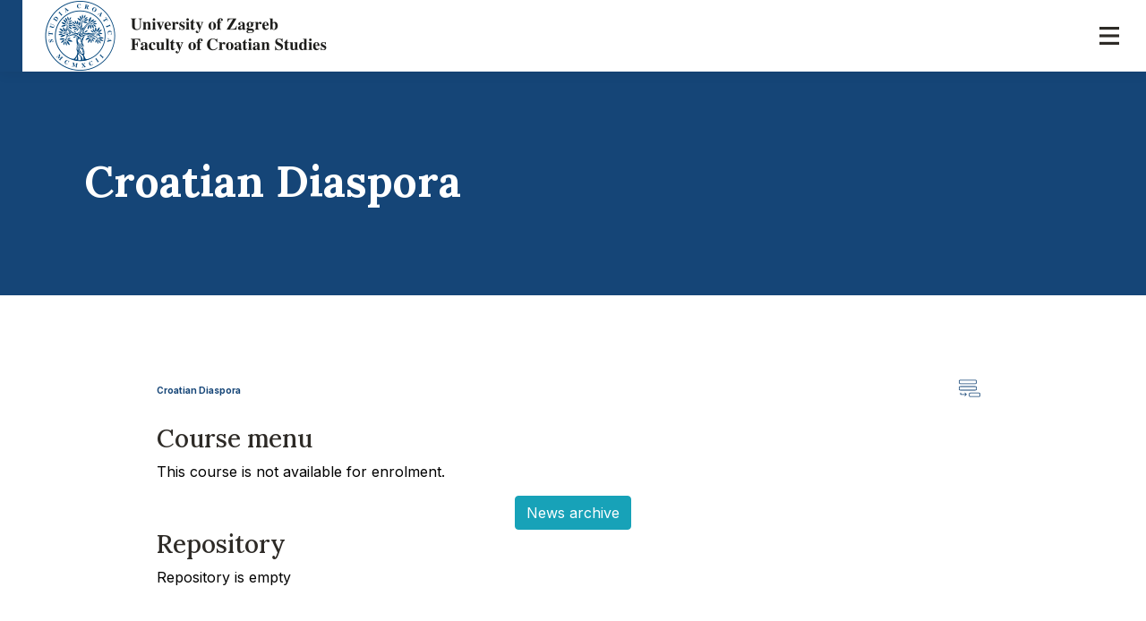

--- FILE ---
content_type: text/html; charset=utf-8
request_url: https://www.fhs.unizg.hr/en/course/crodia_b
body_size: 8464
content:
<!DOCTYPE HTML>
<html lang="en" class="htmlcms">

<!--
    Powered by Ekorre Academic - https://ekorre.hr/ekorre-academic
    Based on Quilt CMS - https://www.fer.unizg.hr/quilt-cms
-->
<head>

<meta http-equiv="Content-Type" content="text/html; charset=utf-8" />
<meta http-equiv="Content-Language" content="en" />
<meta name="generator" content="Ekorre Academic, https://ekorre.hr/ekorre-academic/" />

<!--meta name="robots" content="noindex" /-->
<meta name="keywords" content="" />
<meta property="og:url" content="https://www.fhs.unizg.hr/en/course/crodia_b" />
<meta property="og:title" content="Croatian Diaspora" />
<meta name="twitter:card" content="summary" />
<title>Croatian Diaspora</title>

<!-- breaks jquery-ui-1.10.3 tabs -->
<!--base href="https://www.fhs.unizg.hr/en/course/crodia_b"-->

<link rel="alternate" type="application/rss+xml" title="Fakultet hrvatskih studija: Croatian Diaspora" href="/feed/rss.php?url=/en/course/crodia_b" >
<link rel="alternate" type="application/rss+xml" title="Fakultet hrvatskih studija News: Croatian Diaspora" href="/feed/rss.php?url=/en/course/crodia_b&amp;portlet=news" >
<link rel="alternate" type="application/rss+xml" title="Fakultet hrvatskih studija Content: Croatian Diaspora" href="/feed/rss.php?url=/en/course/crodia_b&amp;portlet=content" >
<link rel="alternate" type="application/rss+xml" title="Fakultet hrvatskih studija Repository: Croatian Diaspora" href="/feed/rss.php?url=/en/course/crodia_b&amp;portlet=repository" >
<link rel="stylesheet" href="/lib110/font-awesome/css/all.min.css">

<script type="text/javascript">
	var _selfbase = "";
	var _selfurl = "/en/course/crodia_b";
	var _request_method = "GET";
	var _uid = 1;
    var _lc_window_refreshing = "Refreshing...";
    var _lc_error_save_with_different_uid = "You are no longer logged in. Before saving data, open a new window and log in.";
    var _v1_ajax_url = _selfbase + "/jsxr.php/en/course/crodia_b";
    var _v1_ajax_settings_default = {
        async : false,
        type : "POST",
        dataType : "json",
        url : _v1_ajax_url
    };
    var _lc_window_close = "Close";
    var _design_skin_dir = "/_pub/themes_static/hrstud2024/default";
</script>
<script type="text/javascript" src="/lib110/json2.js"></script>
<script type="text/javascript" src="/lib110/jQuery/js/jquery.min.js"></script>
<script type="text/javascript" src="/lib110/jQuery/js/jquery-migrate.js"></script>
<script type="text/javascript" src="/lib110/jquery-ui/jquery-ui.min.js"></script>
<script type="text/javascript" src="/lib110/cms_misc.js"></script>
<link type="text/css" href="/lib110/jquery-ui/smoothness/jquery-ui.css" rel="stylesheet" />

<link rel='stylesheet' type='text/css' href='/_pub1612359378/themes_static/hrstud2024/default/style.css'/>
<link rel='stylesheet' type='text/css' href='/_pub1612359378/themes_static/hrstud2024/default/style_print.css' media='print'/>
<script type="text/javascript" src="/lib110/email_protection.js"></script>
<script type="text/javascript" src="/lib110/jQuery/js/jquery.sparkline.min.js"></script>
<script type="text/javascript" src="/lib110/jQuery/js/jquery.dotdotdot.min.js"></script>
<script type="text/javascript" src="/lib110/right_menu.js"></script>
<script type='text/javascript' src='/_pub1612359378/portletsJS.js'></script>
<script type="text/javascript" src="/lib110/v1submitform.js"></script>
<script type="text/javascript" src="/lib110/email_protection.js"></script>
<script type="text/javascript" src="/lib110/bg_prepare.js"></script>
<script type="text/javascript">
    var _session_update_timer = null;
    function _session_update() {
        $.ajax({
            url: '/empty.php/en/course/crodia_b',
            success: function(data) {
                _session_update_timer = setTimeout("_session_update()", 1320000);
            }
        });   
             
    }
    _session_update_timer = setTimeout("_session_update()", 1320000);
</script><script type="text/javascript">
    function _onload() {
        
    }    
</script>

<meta name="viewport" content="width=device-width, initial-scale=1">

    <style>
        div.portlet_repository span.cms_info_about_authortime {
            display: none;
        }
    </style>

    
    <link href="/_pub/themes_static/hrstud2024/default/bootstrap/dist/css/bootstrap.min.css" rel="stylesheet">

<!-- HTML5 shim and Respond.js for IE8 support of HTML5 elements and media queries -->
<!-- WARNING: Respond.js doesn't work if you view the page via file:// -->
<!--[if lt IE 9]>
        <script src="https://oss.maxcdn.com/html5shiv/3.7.2/html5shiv.min.js"></script>
        <script src="https://oss.maxcdn.com/respond/1.4.2/respond.min.js"></script>
        <![endif]-->

<link rel="icon" type="image/x-icon" href="/_pub/themes_static/hrstud2024/default/icons/favico.png">
<link href="https://fonts.googleapis.com/css2?family=Source+Sans+Pro:wght@200;300;400;600;700;900&display=swap"
    rel="stylesheet">
<meta name="authoring-tool" content="Adobe_Animate_CC">
<script src="https://code.createjs.com/1.0.0/createjs.min.js"></script>
<script src="/_pub1612359378/themes_static/hrstud2024/default/bootstrap/dist/js/bootstrap.bundle.js"></script>


</head>


<body onload="_onload()" class="bodycms bodycms_twocol_right skin_default"><div style="display:none"><form id="ap2_v1submitform" action="" enctype="multipart/form-data" method="post"><input type="hidden" name="_v1param" value=""></form></div>

<div class="container-fluid" id="container_admin_bar">
    <div id="cms_area_admin_bar" class="cms_area">

    
    
</div>

</div>
<div id="where_horizontal_nav_goes"></div>
<div class="fixed_header">
    <div class="quilt_nav container-fluid">
        <div class="logo">
            <div>
                                     <a href="/en"><img class="img-fluid" src="/_pub/themes_static/hrstud2024/default/img/header_logo_en.png" /></a>
                                 
            </div>
            <div class="mobile-menu">
                <div class="hamburger"><img id="hamburger" src="/_pub/themes_static/hrstud2024/default/icons/menu-open.svg" /></div>
            </div>
        </div>
        <div class="horizontal_nav_div" id="horizontal_nav_div">
            <div id="horizontal_nav_mobile_quick_icons">
                                    <a class="mobile_nav_quick_link" target="_blank" href="/saml-login?return=/en/course/crodia_b"
                        title="Login">
                        <svg id="Group_1863" data-name="Group 1863" xmlns="http://www.w3.org/2000/svg"
                            xmlns:xlink="http://www.w3.org/1999/xlink" width="19.586" height="22" viewBox="0 0 19.586 22">
                            <defs>
                                <clipPath id="clip-path">
                                    <rect id="Rectangle_1759" data-name="Rectangle 1759" width="19.586" height="22"
                                        fill="#2d2a26" />
                                </clipPath>
                            </defs>
                            <g id="Group_1862" data-name="Group 1862" clip-path="url(#clip-path)">
                                <path id="Path_4364" data-name="Path 4364"
                                    d="M9.792,11a5.5,5.5,0,1,0-5.5-5.5,5.5,5.5,0,0,0,5.5,5.5" fill="#2d2a26" />
                                <path id="Path_4365" data-name="Path 4365"
                                    d="M0,22a9.731,9.731,0,0,1,9.793-9.658A9.732,9.732,0,0,1,19.586,22Z" fill="#2d2a26" />
                            </g>
                        </svg>
                    </a>
                
                <div class="accessibility_open_btn mobile_nav_quick_link" id="accessibility_opener_mobile"><img
                        id="accessibility_open_btn" src="/_pub/themes_static/hrstud2024/default/icons/accessibility_icon.svg" />
                </div>
                <div class="search_open_btn mobile_nav_quick_link">
                    <a href="/en/search"><img src="/_pub/themes_static/hrstud2024/default/icons/search_icon.svg" /></a>
                                    </div>

                <div class="posta">
                    <a target="_blank" href="https://outlook.office365.com/" title="Post">
                        <svg data-name="Group 2195" xmlns="http://www.w3.org/2000/svg" width="25.723" height="20"><defs><clipPath id="a"><path data-name="Rectangle 1862" fill="none" d="M0 0h25.723v20H0z"/></clipPath></defs><g data-name="Group 2194" clip-path="url(#a)"><path data-name="Path 6778" d="M4.923 20H20.8a4.937 4.937 0 0 0 4.923-4.924V4.924A4.938 4.938 0 0 0 20.8 0H4.923A4.938 4.938 0 0 0 0 4.924v10.152A4.937 4.937 0 0 0 4.923 20Zm18.339-4.924a2.469 2.469 0 0 1-2.462 2.462H4.923a2.468 2.468 0 0 1-2.461-2.462V4.924a2.38 2.38 0 0 1 .246-1.047l8.123 7.107a3.048 3.048 0 0 0 2.031.769 2.991 2.991 0 0 0 2.03-.769l8.123-7.107a2.38 2.38 0 0 1 .247 1.047ZM20.8 2.462h.092l-7.63 6.677a.616.616 0 0 1-.831 0l-7.6-6.677H20.8Z"/></g></svg>
                    </a>
                </div>
                <div class="multilang mobile_nav_quick_link" style="float:right; margin-right:0px;">
                    <style>.w3c-lang-name{display:none}</style><div class='lang_links'><span class='lang not_translated lang_hr''><a href='/predmet/crodia' class='lang_link_hr lang_link'><span class='full-lang-name'>Hrvatski</span><span class='w3c-lang-name'>hr</span></a></span><span class='lang current_lang current_lang_en'><span class='full-lang-name'>English</span><span class='w3c-lang-name'>en</span></span></div>
                </div>
                <div class="clear"></div>
            </div>

            <div id="cms_area_horizontal_nav" class="cms_area">

            
            
</div>

        </div>

        <div class="acessibility_menu">
            <ul class="nav" id="top_nav">
                <li class="nav-item social" id="accessibility_opener">
                    <a target="_blank" href="" title="Accessibility">
                        <svg id="Group_1857" data-name="Group 1857" xmlns="http://www.w3.org/2000/svg"
                            xmlns:xlink="http://www.w3.org/1999/xlink" width="22" height="22" viewBox="0 0 22 22">
                            <defs>
                                <clipPath id="clip-path">
                                    <rect id="Rectangle_1756" data-name="Rectangle 1756" width="22" height="22"
                                        fill="#2d2a26" />
                                </clipPath>
                            </defs>
                            <g id="Group_1856" data-name="Group 1856" clip-path="url(#clip-path)">
                                <path id="Path_4361" data-name="Path 4361"
                                    d="M11,0A11,11,0,1,0,22,11,11,11,0,0,0,11,0m-.03,3.193A1.933,1.933,0,1,1,9.038,5.126,1.934,1.934,0,0,1,10.97,3.193m6.258,5.259v.005a37.638,37.638,0,0,1-4.348.849c.046,5.425.6,6.419,1.281,8.17a.939.939,0,0,1-.468,1.242l-.018.007a.966.966,0,0,1-1.249-.548,14.877,14.877,0,0,1-1.2-4.156h-.52a15.413,15.413,0,0,1-1.2,4.219.95.95,0,1,1-1.737-.769c.682-1.747,1.235-2.74,1.281-8.17a36.515,36.515,0,0,1-4.285-.849.858.858,0,0,1-.639-1.033.8.8,0,0,1,.92-.65l.05.011C10.294,8.005,11.714,8,16.9,6.78a.8.8,0,0,1,.961.589c0,.016.007.033.01.05a.858.858,0,0,1-.639,1.033"
                                    fill="#2d2a26" />
                            </g>
                        </svg>
                    </a>
                </li>
                <li class="nav-item social" id="search_opener">
                    <a target="_blank" href="#" title="Search">
                        <svg id="Group_1859" data-name="Group 1859" xmlns="http://www.w3.org/2000/svg"
                            xmlns:xlink="http://www.w3.org/1999/xlink" width="22.021" height="22"
                            viewBox="0 0 22.021 22">
                            <defs>
                                <clipPath id="clip-path">
                                    <rect id="Rectangle_1757" data-name="Rectangle 1757" width="22.021" height="22"
                                        fill="#2d2a26" />
                                </clipPath>
                            </defs>
                            <g id="Group_1858" data-name="Group 1858" clip-path="url(#clip-path)">
                                <path id="Path_4362" data-name="Path 4362"
                                    d="M22.022,19.564h-.007l-4.641-4.641a9.261,9.261,0,0,0,1.679-5.4,9.35,9.35,0,0,0-.753-3.7A9.329,9.329,0,0,0,13.227.75a9.5,9.5,0,0,0-7.4,0A9.334,9.334,0,0,0,.751,5.823a9.5,9.5,0,0,0,0,7.4A9.334,9.334,0,0,0,5.827,18.3a9.362,9.362,0,0,0,3.7.751,9.25,9.25,0,0,0,5.4-1.679L19.573,22Zm-8.213-5.757a5.834,5.834,0,0,1-4.283,1.781,5.832,5.832,0,0,1-4.282-1.781,5.83,5.83,0,0,1-1.78-4.283,5.836,5.836,0,0,1,1.78-4.281A5.83,5.83,0,0,1,9.526,3.464a5.834,5.834,0,0,1,4.283,1.779,5.833,5.833,0,0,1,1.779,4.281,5.839,5.839,0,0,1-1.78,4.283Z"
                                    fill="#2d2a26" />
                            </g>
                        </svg>

                    </a>
                </li>

                <li class="nav-item social" id="posta">
                    <a target="_blank" href="https://outlook.office365.com/" title="Post">
                        <svg data-name="Group 2195" xmlns="http://www.w3.org/2000/svg" width="25.723" height="20"><defs><clipPath id="a"><path data-name="Rectangle 1862" fill="none" d="M0 0h25.723v20H0z"/></clipPath></defs><g data-name="Group 2194" clip-path="url(#a)"><path data-name="Path 6778" d="M4.923 20H20.8a4.937 4.937 0 0 0 4.923-4.924V4.924A4.938 4.938 0 0 0 20.8 0H4.923A4.938 4.938 0 0 0 0 4.924v10.152A4.937 4.937 0 0 0 4.923 20Zm18.339-4.924a2.469 2.469 0 0 1-2.462 2.462H4.923a2.468 2.468 0 0 1-2.461-2.462V4.924a2.38 2.38 0 0 1 .246-1.047l8.123 7.107a3.048 3.048 0 0 0 2.031.769 2.991 2.991 0 0 0 2.03-.769l8.123-7.107a2.38 2.38 0 0 1 .247 1.047ZM20.8 2.462h.092l-7.63 6.677a.616.616 0 0 1-.831 0l-7.6-6.677H20.8Z"/></g></svg>
                    </a>
                </li>

                <li class="nav-item social login-cta">
                    <a target="_blank" href="/saml-login?return=/en/course/crodia_b"
                        title="Login">
                        <svg id="Group_1863" data-name="Group 1863" xmlns="http://www.w3.org/2000/svg"
                            xmlns:xlink="http://www.w3.org/1999/xlink" width="19.586" height="22"
                            viewBox="0 0 19.586 22">
                            <defs>
                                <clipPath id="clip-path">
                                    <rect id="Rectangle_1759" data-name="Rectangle 1759" width="19.586" height="22"
                                        fill="#2d2a26" />
                                </clipPath>
                            </defs>
                            <g id="Group_1862" data-name="Group 1862" clip-path="url(#clip-path)">
                                <path id="Path_4364" data-name="Path 4364"
                                    d="M9.792,11a5.5,5.5,0,1,0-5.5-5.5,5.5,5.5,0,0,0,5.5,5.5" fill="#2d2a26" />
                                <path id="Path_4365" data-name="Path 4365"
                                    d="M0,22a9.731,9.731,0,0,1,9.793-9.658A9.732,9.732,0,0,1,19.586,22Z"
                                    fill="#2d2a26" />
                            </g>
                        </svg>
                    </a>
                </li>

                <li>
                    <div class="multilang">
                        <style>.w3c-lang-name{display:none}</style><div class='lang_links'><span class='lang not_translated lang_hr''><a href='/predmet/crodia' class='lang_link_hr lang_link'><span class='full-lang-name'>Hrvatski</span><span class='w3c-lang-name'>hr</span></a></span><span class='lang current_lang current_lang_en'><span class='full-lang-name'>English</span><span class='w3c-lang-name'>en</span></span></div>
                    </div>
                </li>
            </ul>
        </div>

        <a id='accessibility_opener'><img src='/img/accessibility.gif' alt='Opcije pristupačnosti' /> Pristupačnost</a> <div class='accessibility_links' id='accessibility_links' title='Accessibility settings'><div class='textsize'><span class='textsize_label'>Text size:</span><a href="#" class="select_size_1 gornjilinkoviboxVelicina" style="font-size:11px" onclick="set_cms_text_size(1);return false;">A</a><a href="#" class="select_size_2 gornjilinkoviboxVelicina" style="font-size:13px" onclick="set_cms_text_size(2);return false;">A</a><div class='clear'></div></div><div class='simplelayout'><span class='simplelayout_label'>Page layout </span><a href="#" class="feature simple1" onclick="set_cms_simplelayout(0);return false;">Normal</a><a href="#" class="feature simple2" onclick="set_cms_simplelayout(1);return false;">Simple</a></div><div class='highcontrast'><span class='highcontrast_label'>Page contrast </span><a href="#" class="feature contrast1" onclick="set_cms_highcontrast(0);return false;">Normal</a><a href="#" class="feature contrast2" onclick="set_cms_highcontrast(1);return false;">High contrast</a><a href="#" class="feature contrast3" onclick="set_cms_highcontrast(2);return false;">Invert high contrast</a></div><div class='clear_all'><a href="#" class="feature contrast1" onclick="set_cms_clear_all(0);return false;">Clear all</a></div></div>
    <script>    
     $(function() {
        $( "#accessibility_links" ).dialog({
        autoOpen: false,
        show: {
        effect: "blind",
        duration: 1000
        },
        hide: {
        effect: "blind",
        duration: 1000
        }
        });
        $( "#accessibility_opener" ).click(function() {
            $( "#accessibility_links" ).dialog( "option", "position", { my: "right top", at: "left bottom", of: this } );
            $( "#accessibility_links" ).dialog( "option", "dialogClass", "accessibility_dialog");
            $( "#accessibility_links" ).dialog( "open" );
            });
        });
    </script>
    

    </div>
</div>

<div class="search" id="search_bar">
    <div class="container">
        <form action="/en/search" method="get">
            <div class="search-input">
                <i class="fas fa-search"></i>
                <input type="text" class="form-control" name="sq" placeholder="Upišite ključnu riječ za pretragu">
            </div>
        </form>
    </div>
</div>

<div class="scrollable_content">

    <div id="cms_area_carousel" class="cms_area">

            

        <div class="page_info">
            <div class="page_title">
                <h1>Croatian Diaspora</h1>
            </div>
                    </div>
        
</div>



    

    
    <div class="twocol_right">
        <div class="container">
            <div class="js-sidebar">
                <div class="js-open-sidebar-menu">
                    <img id="hamburger" src="/_pub/themes_static/hrstud2024/default/icons/submenu.svg">
                </div>
            </div>
            <div class="row">
                <div class="col-xl-8">
                    <div id="area_middle">
                        <div id="cms_area_middle" class="cms_area">

                        
                        <div class="cms_module portlet_predmet_info"><a name="predmet_info_120613"></a>
                        <h2 class="cms_module_title">Info</h2>
                        <div class="cms_module_html">	


			
		<script type="text/javascript">
		   $(function() {
		       var list = $('.sparklines');

		       var doIt = function(item_number) {
		           if(item_number < list.length) {
		               var item = list[item_number];
		               $(item).sparkline('html', { enableTagOptions: true });
		               setTimeout(function() {
		                   doIt(item_number+1);
		               }, 1);
		           }
		       }
		       doIt(0);
		   });
		
		   function spark(){
               setTimeout(" $.sparkline_display_visible(); ", 200);
		       setTimeout(" $.sparkline_display_visible(); ", 500);
		       setTimeout(" $.sparkline_display_visible(); ", 1000);
		       setTimeout(" $.sparkline_display_visible(); ", 3000);
		       setTimeout(" $.sparkline_display_visible(); ", 6000);
		       setTimeout(" $.sparkline_display_visible(); ", 10000);
		     }
		</script>
	


	<script language="javascript">

        function what() {
                return true;
                }

	function showStudList(slovo) {
	    var params = new Object();
        params['sifpred'] = ;
        params['slovo'] = slovo;

        var predmetinfo_disable_upisani = document.getElementById('predmetinfo_disable_upisani');
        var predmetinfo_enable_nepolozeno = document.getElementById('predmetinfo_enable_nepolozeno');
        if(predmetinfo_disable_upisani != null && predmetinfo_disable_upisani != undefined) {
            if(!predmetinfo_disable_upisani.checked) {
                params['predmetinfo_disable_upisani'] = 1;
            }
            if(predmetinfo_enable_nepolozeno.checked) {
                params['predmetinfo_enable_nepolozeno'] = 1;
            }
        }


		var result =  ajax_call_sync('CBbv24aMmJlUAvXthLjM_mLpeuupBMOP0GmRppVcUEO6H5eBn1bvEDf2HmWqeTmblMhMiSy5Beefr7QMgujVcUuCHQ1ElBSsmnIHtS_60PG21FiX4AiWxfZk35alNJHLe4GxHBrTPNfxp6bqNGPrP6e2Z04=', '', params)
		var obj = document.getElementById('studlist');
		obj.innerHTML = result;

        var script_all = obj.getElementsByTagName("script");
        for(var i=0; i<script_all.length; i++)
        {
            eval(script_all[i].text);
        }

        if(typeof scroll_to_element == 'function') {
            scroll_to_element(obj);
        }

		return true;
	}

	function getGrades() {
	    var result =  ajax_call_sync('kaqGo3nurnzdpieCSxHp9lh2rVJk2vSJWr7f0dMBRlLmWfAXfgcwOVUkjcXXW96IJuoG5pSK3WYPe6j2ylCYvgN0bN3Sw7GqcEjqG3Ldsh7iu42Xw71vwMGvYFgvzzOW2Tv2RDyjor6AGDcYxU9vhfE_WkQ=', 'pVlJvDm7FeBeYEaFWe0zt47SrFlJiMI5Q8nPoDJODkhbhftOIYiQNOe_-fAKwVc7lIz59w==', [])
		var obj = document.getElementById('ocjene');
		obj.innerHTML = result;
		return true;
	}

	</script>
				This course is not available for enrolment.
	
	</div>
                        </div>
                        
                        <div class="cms_module portlet_news"><a name="news_120614"></a>
                        <h2 class="cms_module_title">News</h2>
                        <div class="cms_module_html">





<div class="news_admin_links">
    
    <a title="News archive" class="btn btn-xs btn-info archive-link" href="/en/course/crodia_b?@=21cko#news_120614" id="news_120614news_archivex" rel="nofollow">News archive</a>

    
    </div>


<script>
    function renderAllArticles() {
        var $article = $(".news_article");

        $article.each(function() {
            $this = $(this);
            $wrapper = $this.find(".card-title");
            $wrapper2 = $this.find(".card-content");

            $wrapper.dotdotdot({
                watch: true,
                height: 150
            });

            $wrapper2.dotdotdot({
                watch: true,
                height: 150
            });
        });
    }

            $(document).ready(function() {
            renderAllArticles();
        });
    </script></div>
                        </div>
                        
                        
</div>

                    </div>
                </div>
                <div class="col-xl-4">
                    <div>
                    <ol class="breadcrumb"><li class="crumb crumb_root crumb_site crumb_current"><a href="/en/course/crodia_b">Croatian Diaspora</a></li>
                    </div>
                    <div id="area_side_portlets">
                        <div id="cms_area_side_portlets" class="cms_area">

                        
                        <div class="cms_module portlet_nav"><a name="nav_120612"></a>
                        <h3 class="cms_module_title">Course menu</h3>
                        <div class="cms_module_html">
<div class="mobile_header">
</div>
<nav class="main_nav">
    <ul class='nav  '><li class='nav-item active' data-id='nav_120612_0' ><div class='links'><a class='collapse-nochildren'> </a><a  href="/en/course/crodia_b" class="nav-link current_page "   >

            Croatian Diaspora
        </a></div></li></ul></li></ul>


</nav>


<script>

    $(window).load(function() {
        $('.fixed_header .portlet_nav .active .submenu').removeClass('show');
    });


    $( "#cms_area_horizontal_nav .nav .nav-item" ).not(".submenu .nav-item").hover(
        function() {
            if ($(window).width() < 1400) return;
            var id = $(this).attr("data-id");
            $('a[href="#'+id+'"]').removeClass("collapsed");
            $('#'+id).addClass("show");
            $('#'+id).find('.collapse').addClass('show');
       },
        function() {
            if ($(window).width() < 1400) return;
            var id = $(this).attr("data-id");
            //console.log(id);
            $('a[href="#'+id+'"]').addClass("collapsed");
            $('#'+id).removeClass("show");
             $('#'+id).find('.collapse').removeClass('show');
       }
    );

</script></div>
                        </div>
                        
                        <div class="cms_module portlet_repository"><a name="repository_120615"></a>
                        <h3 class="cms_module_title">Repository</h3>
                        <div class="cms_module_html">


<div class="popup_menu_holder" style="display:none;"><div style="display:none;" class="popup_container"><form id="pm_linkPopup120615_form" name="" action="" enctype="multipart/form-data" method="post"><input type="hidden" name="_v1param" value=""></form></div><div id="pm_linkPopup120615"><div style="left: 0px; top: 31px; position: absolute;" id="linkPopup120615_" class="popup_menu" onmouseover="menuMouseover(event)">
 
</div></div></div>

<div class="popup_menu_holder" style="display:none;"><div style="display:none;" class="popup_container"><form id="pm_menuAddItem120615_form" name="" action="" enctype="multipart/form-data" method="post"><input type="hidden" name="_v1param" value=""></form></div><div id="pm_menuAddItem120615"><div style="left: 0px; top: 31px; position: absolute;" id="menuAddItem120615_" class="popup_menu" onmouseover="menuMouseover(event)">
</div></div></div>



    	    
		<div class='cms_info_noitems'>Repository is empty</div>
   	

</div>
                        </div>
                        
                        
</div>

                    </div>
                </div>
            </div>
        </div>
    </div>



    
    

    
    <div id="area_grey_area">
        <div class="usefull_links">
            <div class="container">
                <div id="cms_area_grey_area" class="cms_area">

                
                
</div>

            </div>
        </div>
    </div>
    

    <footer>
<div class="container">
<div class="row">
<div class="col-lg-4 footer_description"><a href="/"><img alt="" class="footer_logo" height="99" src="/images/50042751/FHS_logo_footer_hr.png" width="400" /></a>
<p>The Faculty of Croatian Studies at the University of Zagreb is a higher education institution and a scientific organization whose mission is to research and study Croatian society, the state, territory, population, diaspora, culture, and the Croatian civilizational and historical heritage in the European and global context; to teach about existing knowledge and new insights within the higher education system, and to foster the Croatian national and cultural identity.</p>
</div>

<div class="col-lg-8 footer_sibling">
<div class="row">
<div class="col-lg-5">
<div class="footer_contact">
<h5>Contact</h5>

<p>Address: University Campus Borongaj<br />
Borongajska cesta 83d<br />
10 000 Zagreb, Republic of Croatia<br />
<br />
<strong>Tel:</strong>&nbsp;+385 1 2457 600<br />
<strong>Tel:</strong>&nbsp;+385 1 2457 636<br />
<strong>E-mail</strong>:&nbsp; <a href="javascript:cms_mail('dekanov.ured','fhs.hr','','')">dekanov.ured@fhs.hr</a><br />
<br />
&nbsp;</p>
</div>

<h5><u><a href="https://www.fhs.unizg.hr/en/privacy_policy"><strong>Privacy policy</strong></a></u></h5>
</div>

<div class="col-lg-5">
<div class="footer_links">
<h5>&nbsp;</h5>
</div>
</div>

<div class="col-lg-2">
<div class="footer_social">
<ul>
	<li><a href="https://web.facebook.com/hrvatski.studiji"><img alt="" src="/_pub/themes_static/hrstud2024/default/icons/fb.svg" /></a></li>
	<li><a href="https://www.youtube.com/@fakultet_hrvatskih_studija"><img alt="" src="/_pub/themes_static/hrstud2024/default/icons/yt.svg" /></a></li>
	<li><a href="https://hr.linkedin.com/school/faculty-of-croatian-studies/"><img alt="" src="/_pub/themes_static/hrstud2024/default/icons/ln.svg" /></a></li>
</ul>
</div>
</div>
</div>
</div>
</div>
<span style="float:right; color:white; font-size: 10px">© 2024 University of Zagreb, Faculty of Croatian Studies. All rights reserved.</span><a href="#"> </a> Powered by <a href="https://ekorre.hr/ekorre-academic/" target="_blank">Ekorre Academic</a></div>
</footer>

    
</div>

</body>

</html>
<script>
    $(document).ready(function() {
        $('.portlet_content .col-1').removeClass('col-1');
        $('.portlet_content .col-2').removeClass('col-2');
        $('.portlet_content .col-3').removeClass('col-3');
        $('.portlet_content .col-4').removeClass('col-4');
        $('.sidepanel .col-1').removeClass('col-1');
        $('.sidepanel .col-2').removeClass('col-2');
        $('.sidepanel .col-3').removeClass('col-3');
        $('.sidepanel .col-4').removeClass('col-4');

    });


    $(function() {
        if ($(".portlet_admin_pagelay").length > 0) {
            if ($(".horizontal_nav_div")) $('.horizontal_nav_div').appendTo('#where_horizontal_nav_goes');
            if ($(".carousel_title")) $(".carousel_title").hide();
            if ($(".fixed_header")) $(".fixed_header").hide();
            if ($(".big_header")) $(".big_header").hide();
            if ($(".scrollable_content")) $(".scrollable_content").css('padding-top', '20px');
            if ($("footer")) $("footer").hide();
        }
    });


    $(window).load(function() {
        if ($(window).width() < 960) {

            $('.portlet_nav .active .collapse-link').addClass('collapsed');
        }

        if ($(window).width() > 1399) {
            $('#horizontal_nav_div').css('display', '');
        }
    });


    function prepareMobileMenu(window) {
        if ($(window).width() < 1399) {
            var $sidebar = $('.js-sidebar');
            var $breadCrumb = $('.breadcrumb');
            var $sidebarMenu = $('#area_side_portlets').find('.portlet_nav')
            var $sidebarMainNav = $sidebarMenu.find('.main_nav');
            var $openSidebarMenuBtn = $('.js-open-sidebar-menu');

            // Append sidebar menu and breadcrumbs
            $sidebar.append($breadCrumb).append($sidebarMenu);

            // Toggle sidebar menu on click
            $openSidebarMenuBtn.on('click', function() {
                $sidebarMainNav.toggle();
            });
        }
    }


    $(window).load(function() {
        prepareMobileMenu(window)
    });

    $(function() {
        $("#accessibility_links").dialog({
            autoOpen: false,
            show: {
                effect: "fadeIn",
                duration: 200
            },
            hide: {
                effect: "fadeOut",
                duration: 200
            }
        });
        $("#accessibility_opener").click(function(e) {
            e.preventDefault();
            $("#accessibility_links").dialog("option", "position", {
                my: "right top",
                at: "left bottom",
                of: this
            });
            $("#accessibility_links").dialog("option", "dialogClass", "accessibility_dialog");
            $("#accessibility_links").dialog("open");
        });

        $("#accessibility_opener_mobile").click(function(e) {
            e.preventDefault();
            $("#accessibility_links").dialog("option", "position", {
                my: "right top",
                at: "right bottom",
                of: this
            });
            $("#accessibility_links").dialog("option", "dialogClass", "accessibility_dialog");
            $("#accessibility_links").dialog("open");
        });
    });

    $(function() {
        $("#horizontal_nav_mobile_quick_icons").hide();
        target = $("#horizontal_nav_div nav.main_nav").first();
        target.prepend($("#horizontal_nav_mobile_quick_icons"));
    });

    $('#hamburger').click(function() {
        $('#horizontal_nav_div').toggle(500, 'swing');
        $("#horizontal_nav_mobile_quick_icons").toggle();
    });

    $('#search_opener').click(function(e) {
        e.preventDefault();
        $('#search_bar').slideToggle();
    });

    $('#search_open_btn').click(function(e) {
        e.preventDefault();
        $('#search_bar').slideToggle();
    });

    $(".portlet_content .btn.dropdown-toggle").attr('data-toggle', 'dropdown');


    // Responsive font-size for .page_title h1 based on text length and window width
    function setResponsivePageTitleFont() {
      document.querySelectorAll('.page_title h1').forEach(el => {
        const len = el.textContent.length;
        const width = window.innerWidth;

        let fontSize = 'clamp(16px, 4vw, 28px)';

        if (width > 1200) { // xl
          fontSize = (len < 40) ? '48px' :
                                     '36px';
        } else if (width > 992) { // lg
          fontSize = (len < 20) ? '36px' :
                      (len < 40) ? '30px' :
                                     '28px';
        } else if (width > 768) { // md
          fontSize = (len < 40) ? '30px' :
                                   '28px';
        } else { // sm
          fontSize = (len < 20) ? '28px' :
                      (len < 40) ? '26px' :
                                   '18px';
        }

        el.style.fontSize = fontSize;
      });
    }
    setResponsivePageTitleFont();
    window.addEventListener('resize', setResponsivePageTitleFont);
</script>

--- FILE ---
content_type: text/javascript
request_url: https://www.fhs.unizg.hr/lib110/right_menu.js
body_size: 8978
content:
//----------------------------------------------------------------------------
// Code for handling the menu bar and active button.
//----------------------------------------------------------------------------

var activeButton = null;
var my_event = null;
var _v1_confirm_menu_item = null;

// Capture mouse clicks on the page so any active button can be
// deactivated.

$(document).mousedown(function(event) {
    pageMousedown(event);
});
/*
if (browser.isIE)
    document.onmousedown = pageMousedown;
else
    document.addEventListener("mousedown", pageMousedown, true);
*/

function pageMousedown(event) {
    
    var el;
    
    my_event = event;
    
    // If there is no active button, exit.
    
    if (activeButton == null) {
        document.oncontextmenu = "";
        return;
    }
    
    // Find the element that was clicked on.
    
    if (browser.isIE) {
        el = window.event.srcElement;
    } else {
        el = (event.target.tagName ? event.target : event.target.parentNode);
    }
    
    // If the active button was clicked on, exit.
    
    if (el == activeButton) {
        return;
    }
    
    // If the element is not part of a menu, reset and clear the active
    // button.
    
    if (getContainerWith(el, "DIV", "popup_menu") == null) {
        resetButton(activeButton);
        activeButton = null;
    }
}

function buttonClick(event, menuId) {
    
    var button;
    
    // Get the target button element.
    
    if (browser.isIE)
        button = window.event.srcElement;
    else
        button = event.currentTarget;
    
    // Blur focus from the link to remove that annoying outline.
    
    //button.blur();
    
    // Associate the named menu to this button if not already done.
    // Additionally, initialize menu display.
    
    if (button.menu == null) {
        button.menu = document.getElementById(menuId);
        if (button.menu.isInitialized == null)
            menuInit(button.menu);
    }
    
    // Reset the currently active button, if any.
    
    if (activeButton != null)
        resetButton(activeButton);
    
    // Activate this button, unless it was the currently active one.
    
    if (button != activeButton) {
        depressButton(button);
        activeButton = button;
    }
    else
        activeButton = null;
    
    return false;
}

function buttonMouseover(event, menuId) {
    
    var button;
    
    // Find the target button element.
    
    if (browser.isIE)
        button = window.event.srcElement;
    else
        button = event.currentTarget;
    
    // If any other button menu is active, make this one active instead.
    
    if (activeButton != null && activeButton != button)
        buttonClick(event, menuId);
}

function depressButton(button) {
    
    var x, y;
    
    // Update the button's style class to make it look like it's
    // depressed.
    
    $(button).addClass("popup_menuButtonActive");
    
    // Position the associated drop down menu under the button and
    // show it.
    
    if(my_event && my_event.pageX !== undefined) {
        x = my_event.pageX;
        y = my_event.pageY;
    } else {
        x = event.clientX + document.body.scrollLeft;
        y = event.clientY + document.body.scrollTop;
    }
    
    //x = getPageOffsetLeft(button);
    //y = getPageOffsetTop(button);
    
    // For IE, adjust position.
    
    if (browser.isIE) {
        x += button.offsetParent.clientLeft;
        y += button.offsetParent.clientTop;
    }
    
    // otkrij gdje se na prozoru nalazi i napravi pomak gore, dolje ili lijevo
    var maxX, maxY;
    var scrolled_size = get_scrolled_size();
    
    maxX = scrolled_size.width - button.menu.offsetWidth - 5;
    maxY = scrolled_size.height - button.menu.offsetHeight - 15;
    
    if (x > maxX)
        x = Math.max(0, maxX);
    y = Math.max(0, Math.min(y, maxY));
    
    
    
    button.menu.style.left = x + "px";
    button.menu.style.top  = y + "px";
    button.menu.style.visibility = "visible";
    button.menu.style.display = "block";
    
    // For IE; size, position and show the menu's IFRAME as well.
    
    if (button.menu.iframeEl != null)
    {
        button.menu.iframeEl.style.left = button.menu.style.left;
        button.menu.iframeEl.style.top  = button.menu.style.top;
        button.menu.iframeEl.style.width  = button.menu.offsetWidth + "px";
        button.menu.iframeEl.style.height = button.menu.offsetHeight + "px";
        button.menu.iframeEl.style.display = "";
    }
}

function resetButton(button) {
    // Restore the button's style class.
    
    $(button).removeClass("popup_menuButtonActive");
    
    // Hide the button's menu, first closing any sub menus.
    
    if (button.menu != null) {
        closeSubMenu(button.menu);
        button.menu.style.visibility = "hidden";
        
        // For IE, hide menu's IFRAME as well.
        
        if (button.menu.iframeEl != null) {
            button.menu.iframeEl.style.display = "none";
        }

        $(button.menu).closest(".popup_menu_holder").hide();
    }
}

//----------------------------------------------------------------------------
// Code to handle the menus and sub menus.
//----------------------------------------------------------------------------

function menuMouseover(event) {
    
    var menu;
    
    // Find the target menu element.
    
    if (browser.isIE)
        menu = getContainerWith(window.event.srcElement, "DIV", "popup_menu");
    else
        menu = event.currentTarget;
    
    // Close any active sub menu.
    
    if (menu.activeItem != null)
        closeSubMenu(menu);
}

function menuItemMouseover(event, menuId) {
    
    var item, menu, x, y;
    
    // Find the target item element and its parent menu element.
    
    if (browser.isIE)
        item = getContainerWith(window.event.srcElement, "A", "popup_menuItem");
    else
        item = event.currentTarget;
    menu = getContainerWith(item, "DIV", "popup_menu");
    
    // Close any active sub menu and mark this one as active.
    
    if (menu.activeItem != null)
        closeSubMenu(menu);
    menu.activeItem = item;
    
    // Highlight the item element.
    
    $(item).addClass("popup_menuItemHighlight");
    
    // Initialize the sub menu, if not already done.
    
    if (item.subMenu == null) {
        item.subMenu = document.getElementById(menuId);
        
        if (item.subMenu.isInitialized == null) {
            menuInit(item.subMenu);
        }
    }
    
    // Get position for submenu based on the menu item.
    
    x = getPageOffsetLeft(item) + item.offsetWidth;
    y = getPageOffsetTop(item);
    
    if (browser.isOP) {
        x -= 28;
        y -= 10;
    }
    
    // Adjust position to fit in view.
    
    var scrolled_size = get_scrolled_size();
    
    var maxX, maxY;
    
    maxX = scrolled_size.width - item.subMenu.offsetWidth;
    maxY = scrolled_size.height - item.subMenu.offsetHeight;
    
    if (x > maxX)
        x = Math.max(0, x - item.offsetWidth - item.subMenu.offsetWidth
                + (menu.offsetWidth - item.offsetWidth));
    y = Math.max(0, Math.min(y, maxY));
    
    // Position and show it.
    
    item.subMenu.style.left       = x + "px";
    item.subMenu.style.top        = y + "px";
    item.subMenu.style.visibility = "visible";
    
    // For IE; size, position and display the menu's IFRAME as well.
    
    if (item.subMenu.iframeEl != null)
    {
        item.subMenu.iframeEl.style.left    = item.subMenu.style.left;
        item.subMenu.iframeEl.style.top     = item.subMenu.style.top;
        item.subMenu.iframeEl.style.width   = item.subMenu.offsetWidth + "px";
        item.subMenu.iframeEl.style.height  = item.subMenu.offsetHeight + "px";
        item.subMenu.iframeEl.style.display = "";
    }
    
    // Stop the event from bubbling.
    
    if (browser.isIE)
        window.event.cancelBubble = true;
    else
        event.stopPropagation();
}

function closeSubMenu(menu) {
    
    if (menu == null || menu.activeItem == null)
        return;
    
    // Recursively close any sub menus.
    
    if (menu.activeItem.subMenu != null) {
        closeSubMenu(menu.activeItem.subMenu);
        
        
        // Hide the sub menu.
        menu.activeItem.subMenu.style.visibility = "hidden";
        
        // For IE, hide the sub menu's IFRAME as well.
        
        if (menu.activeItem.subMenu.iframeEl != null)
            menu.activeItem.subMenu.iframeEl.style.display = "none";
        
        menu.activeItem.subMenu = null;
    }
    
    // Deactivate the active menu item.
    
    $(menu.activeItem).removeClass("popup_menuItemHighlight");
    menu.activeItem = null;
}

//----------------------------------------------------------------------------
// Code to initialize menus.
//----------------------------------------------------------------------------

function menuInit(menu) {
    
    var itemList, spanList;
    var textEl, arrowEl;
    var itemWidth;
    var w, dw;
    var i, j;
    
    // For IE, replace arrow characters.
    
    if (browser.isIE) {
        menu.style.lineHeight = "2.5ex";
        spanList = menu.getElementsByTagName("SPAN");
        for (i = 0; i < spanList.length; i++)
            if ($(spanList[i]).hasClass("popup_menuItemArrow")) {
                spanList[i].style.fontFamily = "Webdings";
                spanList[i].firstChild.nodeValue = "4";
            }
    }
    
    // Find the width of a menu item.
    
    itemList = menu.getElementsByTagName("A");
    if (itemList.length > 0)
        itemWidth = itemList[0].offsetWidth;
    else
        return;
    
    // For items with arrows, add padding to item text to make the
    // arrows flush right.
    
    for (i = 0; i < itemList.length; i++) {
        spanList = itemList[i].getElementsByTagName("SPAN");
        textEl  = null;
        arrowEl = null;
        for (j = 0; j < spanList.length; j++) {
            if ($(spanList[j]).hasClass("popup_menuItemText"))
                textEl = spanList[j];
            if ($(spanList[j]).hasClass("popup_menuItemArrow")) {
                arrowEl = spanList[j];
            }
        }
        if (textEl != null && arrowEl != null) {
            textEl.style.paddingRight = (itemWidth
                    - (textEl.offsetWidth + arrowEl.offsetWidth)) + "px";
            
            // For Opera, remove the negative right margin to fix a display bug.
            
            if (browser.isOP)
                arrowEl.style.marginRight = "0px";
        }
    }
    
    // Fix IE hover problem by setting an explicit width on first item of
    // the menu.
    
    if (browser.isIE) {
        w = itemList[0].offsetWidth;
        itemList[0].style.width = w + "px";
        dw = itemList[0].offsetWidth - w;
        w -= dw;
        itemList[0].style.width = w + "px";
    }
    
    // Fix the IE display problem (SELECT elements and other windowed controls
    // overlaying the menu) by adding an IFRAME under the menu.
    
    if (browser.isIE) {
        menu.iframeEl = menu.parentNode.insertBefore(document.createElement("IFRAME"), menu);
        menu.iframeEl.style.display = "none";
        menu.iframeEl.style.position = "absolute";
    }
    
    // Mark menu as initialized.
    
    menu.isInitialized = true;
}

//----------------------------------------------------------------------------
// General utility functions.
//----------------------------------------------------------------------------

function getContainerWith(node, tagName, className) {
    
    // Starting with the given node, find the nearest containing element
    // with the specified tag name and style class.
    
    while (node != null) {
        if (node.tagName != null && node.tagName == tagName &&
                $(node).hasClass(className)
        ) {
            return node;
        }
        node = node.parentNode;
    }
    
    return node;
}

function hasClassName(el, name) {
    return $(el).hasClass(name);
}

function removeClassName(el, name) {
    $(el).removeClass(name);
}

function getPageOffsetLeft(el) {
    
    var x;
    
    // Return the x coordinate of an element relative to the page.
    
    x = el.offsetLeft;
    if (el.offsetParent != null)
        x += getPageOffsetLeft(el.offsetParent);
    
    return x;
}

function getPageOffsetTop(el) {
    
    var y;
    
    // Return the x coordinate of an element relative to the page.
    
    y = el.offsetTop;
    if (el.offsetParent != null)
        y += getPageOffsetTop(el.offsetParent);
    
    return y;
}

//var select_key=false;
/*
function selectKeyDown(event) {
    if (event.keyCode==16)
        select_key = true;
}

function selectKeyUp(event) {
    if (event.keyCode==16)
        select_key = false;
}
*/
var _v1_invisible_array;

var _prikazi_meni_is_empty;
function prikazi_meni(tip, event, menu_name, menu_div, params, invisibleItems, confirm_menu_item, dataParams) {
    if(event.shiftKey) {
        return true;
    }

    var dom_menu_div = $("#" + menu_div);
    var dom_menu_div_holder = dom_menu_div.closest(".popup_menu_holder");
    if(!dom_menu_div_holder.parent().is("body")) {
        dom_menu_div_holder.prependTo("body");
    }
    dom_menu_div_holder.show();

    if(confirm_menu_item !== null) {
        _v1_confirm_menu_item = confirm_menu_item;
    } else {
        _v1_confirm_menu_item = null;
    }
    
    if (invisibleItems!="" && invisibleItems!=null)
        _v1_invisible_array = invisibleItems.split(',');
    else
        _v1_invisible_array = null;
    
    //_v1_invisible_array=[11,12,32];

    _prikazi_meni_is_empty = true;

    v1menu_invisible(document.getElementById(menu_div).getElementsByTagName('div')[0], 0);
    if(_prikazi_meni_is_empty)
        return false;
    j=0;
    var mn = document.getElementById(menu_div);
    var as = mn.getElementsByTagName('a');
    for (var i=0;i<as.length;i++){
        as[i].setAttribute('data-prop',"");
    }

    for (var i=0;i<as.length;i++)
    {
        as[i].setAttribute('data-prop',dataParams);
        /* replace number in rand=1234 with random number */
        var h_1, h_2;
        var h = as[i].href;
        h_1 = h.indexOf("_rand=");
        if(h_1 != -1)
        {
            h_1 = h_1+6;
            for(h_2 = h_1; h_2 < h.length && !isNaN(h.substring(h_2,h_2+1)); h_2++);
            h = h.substring(0, h_1) + Math.floor(Math.random()*55555) + h.substring(h_2);
            as[i].href = h;
        }
        
        if (as[i].href.indexOf("v1menupost")!=-1) {
            br = as[i].href.lastIndexOf("')");
            if (br!=-1) {
                temp = as[i].href.substring(0,br);
                brtemp = temp.lastIndexOf("'");
                as[i].href = temp.substring(0,brtemp) + "'"+params+"')";
            } else {
                as[i].href = as[i].href + "','"+params+"')";
            }
        } else {
            if (as[i].href.indexOf("_v1")!=-1) {
                br = as[i].href.indexOf("&_v1param");
                if (br!=-1) {
                    if (as[i].href.indexOf("show_window")!=-1) as[i].href = as[i].href.substring(0,br) + "&_v1param="+params+"&_add=GET')";
                    else as[i].href = as[i].href.substring(0,br) + "&_v1param="+params+"&_add=GET";
                } else {
                    if (as[i].href.indexOf("show_window")!=-1) {
                        as[i].href = as[i].href + "&_v1param="+params+"&_add=GET')";
                    } else {
                        var anchor;
                        var anchor_index;
                        anchor_index = as[i].href.lastIndexOf("#");
                        if(anchor_index != -1) {
                            anchor = as[i].href.substring(anchor_index);
                            as[i].href = as[i].href.substring(0, anchor_index);
                        } else {
                            anchor = '';
                        }
                        as[i].href = as[i].href + "&_v1param="+params+"&_add=GET"+anchor;
                    }
                }
            }
        }

        if(as[i].type != "")
          as[i].href = as[i].type;

        // If #prm is given, change it with parameter
        if (as[i].href.indexOf("#prm")!=-1) {
           as[i].type = as[i].href;

           s = new String(as[i].href);
           as[i].href = s.replace("#prm",params);
        }
    }


    document.oncontextmenu=new Function("return false");
    return buttonClick(event, menu_name);
}

function v1menu_invisible(menu, offset)
{
    var a_all = menu.getElementsByTagName('a');
    var offset;
    var show;
    var invisible;
    var counter=0;
    
    for(var i=0;i<a_all.length;i++)
    {
        i_offset = counter+offset;
        counter++;
        a = a_all[i];
        //alert(i_offset + " ("+i+"/"+offset+") - "+a.innerHTML);
        
        if(_v1_invisible_array != null)
        {
            invisible = parseInt(_v1_invisible_array[0]);
            if(invisible < i_offset)
            {
                alert("Error: hiding menu ("+invisible+"<"+i_offset+")");
            }
            else if(invisible == i_offset)
            {
                a.style.display = 'none';
                _v1_invisible_array.shift();
            }
            else
            {
                _prikazi_meni_is_empty = false;
                a.style.display = 'block';
            }
        }
        else
        {
            _prikazi_meni_is_empty = false;
            a.style.display = 'block';
        }
        
        if(a.href == "javascript:void(null)")
        {
            var k = a.onmouseover.toString();
            
            var d = k.indexOf("menuItemMouseover(event, ");
            if(d != -1)
            {
                k = k.substring(d+26);
                d = Math.max(k.indexOf('"'), k.indexOf("'"));
                if(d != -1)
                {
                    k = k.substr(0, d);
                    offset = v1menu_invisible(document.getElementById(k), i_offset+1);
                    counter = 0;
                }
            }
        }
    }
    return offset+a_all.length;
}

function v1menupost(elem_id,myconfirm,formName,formAction,params) {
    // dohvati formu
    formEl = document.getElementById(elem_id);

    if (formEl!=null) {
        // postavi parametre forme
        formEl.name = formName;
        formEl.action = formAction;
        formEl._v1param.value = params;

        if (myconfirm!="") {
            if(_v1_confirm_menu_item !== null) {
                myconfirm += "\n(" + _v1_confirm_menu_item + ")";
                _v1_confirm_menu_item = null;
            }
            test = confirm(myconfirm);
            if (!test) return sakrij_meni();
        }
        
        // submitaj formu
        formEl.submit();
    }
}

function sakrij_meni(ptitle) {
    if (ptitle!="") {
        set_window_title(ptitle);
    }
    resetButton(activeButton);
    activeButton = null;
}

function getViewportHeight() {
    if (window.innerHeight!=window.undefined) return window.innerHeight;
    if (document.compatMode=='CSS1Compat') return document.documentElement.clientHeight;
    if (document.body) return document.body.clientHeight;
    return window.undefined;
}
function getViewportWidth() {
    if (window.innerWidth!=window.undefined) return window.innerWidth;
    if (document.compatMode=='CSS1Compat') return document.documentElement.clientWidth;
    if (document.body) return document.body.clientWidth;
    return window.undefined;
}

/**
* Hides all drop down form select boxes on the screen so they do not appear above the mask layer.
* IE has a problem with wanted select form tags to always be the topmost z-index or layer
*/
function hideSelectBoxes() {
    var hideBoxes = $("#lightbox_block").data('hideBoxes');
    if(hideBoxes === undefined) {
        hideBoxes = [];
        $("#lightbox_block").data('hideBoxes', hideBoxes);
    }
    
    // object elements could be a problem too
    $("select").each(function(index) {
        if($(this).css('visibility') == 'visible') {
            hideBoxes.push($(this));
            $(this).css('visibility', 'hidden');
        }
    });
}

/**
* Makes all drop down form select boxes on the screen visible so they do not reappear after the dialog is closed.
* IE has a problem with wanted select form tags to always be the topmost z-index or layer
*/
function displaySelectBoxes() {
    var hideBoxes = $("#lightbox_block").data('hideBoxes');
    if(hideBoxes === undefined) {
        hideBoxes = [];
        $("#lightbox_block").data('hideBoxes', hideBoxes);
    }

    while(hideBoxes.length > 0) {
        var element = hideBoxes.pop();
        element.css('visibility', 'visible');
    }
}

// uhvati pritiskanje key-a "s" (select)
/*
if (!browser.isIE) {
    document.addEventListener("keydown", function(ev) { selectKeyDown(ev);},false);
    document.addEventListener("keyup", function(ev) { selectKeyUp(ev);},false);
} else {
    document.attachEvent('onkeydown',function(ev) { selectKeyDown(ev);});
    document.attachEvent('onkeyup',function(ev) { selectKeyUp(ev);});
}
*/

function init_drag_res(){
    $("#lightbox_block").draggable({ 
        refreshPositions: true,
        
        start: function(event, ui) {
            if($(event.srcElement).is("a")) return false;
            $("#lightbox_body").append('<div id="lightbox_mask" style="background-color:transparent; position: absolute; left: 0pt; top: 0pt; right: 0pt; bottom: 0pt;"></div>');
        },
        stop: function(event, ui) {
            $("#lightbox_mask").remove();
            $("#lightbox_block").data("saved-width", "");
            $("#lightbox_block").data("saved-height", "");
            $("#lightbox_block").data("saved-top", "");
            $("#lightbox_block").data("saved-left", "");
        }
    });

    $("#lightbox_block").resizable({ 
        animateEasing: 'swing',
        minHeight: 200,
        minWidth: 300, 
        alsoResize: '#lightbox_body',
        
        start: function(event, ui) {
            $("#lightbox_body").append('<div id="lightbox_mask" style="background-color:transparent; position: absolute; left: 0pt; top: 0pt; right: 0pt; bottom: 0pt;"></div>');
        },
        stop: function(event, ui) {
            $("#lightbox_mask").remove();
            $("#lightbox_block").data("saved-width", "");
            $("#lightbox_block").data("saved-height", "");
            $("#lightbox_block").data("saved-top", "");
            $("#lightbox_block").data("saved-left", "");
            element_position_to_fixed("#lightbox_block");
        }
    });
}

function v1popup_setsize() {
    var popupWidth = parseInt($("#lightbox_block").data("prefered-width"));
    var popupHeight = parseInt($("#lightbox_block").data("prefered-height"));

    // Correct input vars
    if(popupWidth === null || popupWidth === undefined || isNaN(popupWidth)) {
        popupWidth = 0;
    }
    if(popupHeight === null || popupHeight === undefined || isNaN(popupHeight)) {
        popupHeight = 0;
    }


    // Find window width and height
    var windowWidth, windowHeight;
    var windowContentWidth, windowContentHeight;

    // console.log(document.documentElement.clientWidth, document.body.clientWidth, window.innerWidth, window.outerWidth);
    // console.log(document.documentElement.clientHeight, document.body.clientHeight, window.innerHeight, window.outerHeight);
    // alert(document.documentElement.clientHeight + "|" + document.body.clientHeight + "|" + window.innerHeight + "|" + window.outerHeight);

    if (document.documentElement && document.documentElement.clientWidth) {
        windowWidth = document.documentElement.clientWidth;
    } else if (window.innerWidth) {
        windowWidth=window.innerWidth;
    } else if (document.body && document.body.clientWidth) {
        windowWidth=document.body.clientWidth;
    }

    if (document.documentElement && document.documentElement.clientHeight) {
        windowHeight = document.documentElement.clientHeight;
    } else if (window.innerHeight) {
        windowHeight=window.innerHeight;
    } else if (document.body && document.body.clientHeight) {
        windowHeight=document.body.clientHeight;
    }

    // alert(document.documentElement.clientHeight);
    // alert(window.innerHeight);
    // alert(document.body.clientHeight);

    windowContentWidth = windowWidth;
    windowContentHeight = windowHeight;

    if (window.innerWidth) {
        windowContentWidth = Math.max(windowContentWidth, window.innerWidth);
    }
    if (window.innerHeight) {
        windowContentHeight = Math.max(windowContentHeight, window.innerHeight);
    }
    // popup target width: max(800, maxWidth/1.618)
    // popup target height:

    var ratio = window.devicePixelRatio;
    if(ratio === null || ratio === undefined) {
        ratio = 1;
    }
    // console.log("ratio", ratio);


    if(popupWidth === 0) {
        popupWidth = Math.max(800, Math.floor(windowWidth / 1.618));
    }

    popupWidth = Math.min(popupWidth, windowWidth);
    // alert(popupWidth);
    // alert(windowWidth);
    // alert(windowContentWidth);

    if(popupHeight === 0) {
        popupHeight = Math.max(800, Math.floor(windowHeight / 1.618));
    }

    popupHeight = Math.min(popupHeight, windowHeight);

    // console.log("width", popupWidth, windowWidth);
    // console.log("height", popupHeight, windowHeight);

    var left, top;
    left = Math.floor((windowWidth - popupWidth) / 2);
    top = Math.floor((windowHeight - popupHeight) / 2);

    // console.log("left,top", left, top);

    // Chrome 2018-03-02: If content has width larger than viewport, position fixed doesn't work as it should.
    if(window.innerWidth > 0 && window.outerWidth > 0 && window.innerWidth > window.outerWidth) {
        if($("#ligtbox_body_popup_wrapper").length === 0) {
            // console.log("wrap body", windowWidth, windowContentWidth, windowHeight, windowContentHeight);

            $("body").wrapInner("<div id='ligtbox_body_popup_wrapper'></div>");
            $("#lightbox_overlay").appendTo("body");
            $("#lightbox_block").appendTo("body");
            $("#ligtbox_body_popup_wrapper").hide();
        }
    }

    // console.log("popupWxH", popupWidth, popupHeight);

    // Fixed css with calc doesn't work well in IE 11 with auto generated content
    $("#lightbox_overlay").css({
        "position": "fixed",
        "left": "0px",
        "top": "0px",
        "height": "100%",
        "width": "100%",
        "margin": "0",
        "padding": "0"
    });

    $("#lightbox_block").css({
        "position": "fixed",
        "left": left + "px",
        "top": top + "px",
        "height": (popupHeight) + "px",
        "width": (popupWidth) + "px",
        "margin": "0",
        "padding": "0"
    });

    // Header height
    var headerHeight = document.getElementById('lightbox_head').offsetHeight;
    var headerWidth = document.getElementById('lightbox_head').offsetWidth;

    // console.log("header", headerWidth, headerHeight);

    $("#lightbox_body").css({
        "height": (popupHeight - headerHeight - 6) + "px",
        "width": (popupWidth - 12) + "px",
        // "width": "100%",
        "margin": "6px 0 0 6px",
        "padding": "0",
        "overflow-y": "auto",         // iOS
        "-webkit-overflow-scrolling": "touch"   // iOS
    });

    $("#lightbox_iframe").css({
        "height": "calc(100% - 6px)",
        "width": "100%",
        "margin": "0",
        "padding": "0",
    });
}

function show_window(wurl, wtitle) { // width, height, urlparam, callback_on_close
    if(window.sakrij_tooltip_all) {
        sakrij_tooltip_all();
    }

    $(window).on("resize.v1popupEvent", function(event) {
        if(event.target != window) {
            return;
        }
        v1popup_setsize();
    });
    
    $("body").append(
            '<div id="lightbox_overlay" style="width:100%; height: 100%; display:none;"></div>' +
            '<div id="lightbox_block" style="width:400px; height: 50px; display:none;">' +
            '   <div id="lightbox_head">' +
            '       <a class="button right" href="javascript:hide_window();">' + _lc_window_close + '</a>' +
            '       <div id="lightbox_logo">&nbsp;</div>' +
            '       <div id="lightbox_title"></div>' +
            '   </div>' + 
            '   <div id="lightbox_body"><iframe id="lightbox_iframe" frameborder="0"></iframe></div>' + 
            '</div>');

    init_drag_res();

    var args = show_window.arguments;
    var data = null;
    if (args.length == 5 && args[4] !== null) { // Zadani su i širina i visina popupa (možda) i dodatni parametri
        data = args[4];
        wurl += '&' + $.param(args[4]);
    }

    if (args.length == 6) {
        //console.log(args);
        if(typeof(args[5]) === "undefined" || args[5] === null) {
            popup_close_callback = null;
        } else if(typeof(args[5]) == 'function') {
            popup_close_callback = args[5];
        } else if(typeof(args[5]) == 'string') {
            popup_close_callback = new Function(args[5] + "()");
        } else {
            $.error("Unsupported callback", args[5]);
            popup_close_callback = null;
        }
    } else {
        popup_close_callback = null;
    }
    
    /* replace number in rand=1234 with random number */
    var h_1, h_2;
    var h = wurl;
    h_1 = h.indexOf("_rand=");
    if(h_1 != -1)
    {
        h_1 = h_1+6;
        for(h_2 = h_1; h_2 < h.length && !isNaN(h.substring(h_2,h_2+1)); h_2++);
        h = h.substring(0, h_1) + Math.floor(Math.random()*55555) + h.substring(h_2);
        wurl = h;
    }
    
    
    hideSelectBoxes();

    // hide mmenu
    var mmenu_api = $("#mmenu_init").data("mmenu");
    if(mmenu_api) {
        mmenu_api.close();
    }

    //TODO: hide bootstrap dropdown menu

    // Content of iframe can't be fully hidden because some of the elements will not work correctly in some browser (e.g. Firefox, v1uploader)
    $("#lightbox_overlay").fadeTo(0,0.01);
    $("#lightbox_block").fadeTo(0,0.01);

    var popupWidth = 0;
    var popupHeight = 0;

    if (args.length >= 4) {// Zadani su i širina i visina popupa
        popupWidth = args[2];
        popupHeight = args[3];
    }
    if(popupWidth === null || popupWidth === undefined) {
        popupWidth = 0;
    }
    if(popupHeight === null || popupHeight === undefined) {
        popupHeight = 0;
    }

    $("#lightbox_block").data("prefered-width", popupWidth);
    $("#lightbox_block").data("prefered-height", popupHeight);


    v1popup_setsize();
    
    
    $('#lightbox_iframe').bind("load.popup", function(e){
        if(!$(this).attr('src')) {
            // Firefox triggers two load events. First one is for empty frame.
            return;
        }
        $("#lightbox_block").fadeTo("fast", 1);
        
        if (wtitle!="" && wtitle!=null) set_window_title(wtitle);
            
        var frame_dom = $($("#lightbox_iframe").get(0).contentWindow);
        frame_dom.keyup(function(event) {
            if(event.which == 27) {
                popup_close_simple_do();
            }            
        });
        $("#lightbox_overlay").click(function(event) {
            popup_close_simple_do();
        });
        $('body').bind('keyup.v1popupEvent', function(event) {
            if(event.which == 27) {
                popup_close_simple_do();
            }
        });

        //FIXME: Almost all of this should not be in .load
        $(this).unbind('load.popup');
    });
    $("#lightbox_overlay").fadeTo("fast",0.85, function() {
        $('#lightbox_iframe').attr('src', wurl);
    });
}

var refresh_window_flag = 0;
var hide_timeout = null;
var popup_close_simple = false;
var popup_close_callback = null;

function refresh_win() {
    refresh_window_flag = 1;
}

function popup_close_simple_do() {
    var popup_cw = $("#lightbox_iframe").get(0).contentWindow;
    if(popup_cw.popup_close_simple) {
        hide_window();
    } else {
        $(popup_cw.document).find("form");
        var close = true;
        $(popup_cw.document).find("form").each(function() {
            var id = $(this).attr('id');
            if(id != 'ap2_v1submitform') {
                close = false;
            }
        });
        if(close) {
            hide_window();
        } else {
            //TODO: Ask?
        }
    }
}

function hide_window() {
    if($("#ligtbox_body_popup_wrapper").length !== 0) {
        $("#lightbox_overlay").appendTo("#ligtbox_body_popup_wrapper");
        $("#lightbox_block").appendTo("#ligtbox_body_popup_wrapper");
        $("#ligtbox_body_popup_wrapper").contents().unwrap();
    }

    if(!refresh_window_flag) {
        $("#lightbox_overlay").fadeOut("fast",function(){
            $("#lightbox_overlay").remove();
            displaySelectBoxes();
        });
    }

    $("#lightbox_block").fadeOut("fast",function(){
        $("#lightbox_block").remove();
    });
    
    $('body').unbind('.v1popupEvent');
    $(window).off(".v1popupEvent");

    if(refresh_window_flag) {
        refresh_window();
    } else if(popup_close_callback !== null) {
        popup_close_callback();
    }
}

function refresh_window() {
    /*
    if (browser.isIE) {
        scTop = parseInt(document.body.scrollTop);
    } else if (browser.isNS) {
        scTop = parseInt(window.scrollY);
    } else if (browser.isOP) {
        scTop = parseInt(document.documentElement.scrollTop);
    }

    pleft = (fullWidth - 300) / 2;
    ptop = scTop + 100;
    gMsg.style.top =  ptop + "px";
    gMsg.style.left =  pleft + "px";
    gMsg.innerHTML = "<table width='100%' height='100%' border='0'><tr><td valign='center'><div style='color: #FFFFFF; text-align: center;'>" + _lc_window_refreshing + "</div></td></tr></table>";
    gMsg.style.display = 'block';
    */

    var elementToClick = $(".refresh_win_click").first();
    if(elementToClick.length > 0) {
        elementToClick.click();
        return;
    }

    if(_request_method == 'GET') {
        document.getElementById("ap2_v1submitform").action = document.location.href;
    } else {
        var tmp_url = document.location.href;
        var poz = tmp_url.indexOf("?");
        
        if(poz != -1) {
            tmp_url = tmp_url.substring(0, poz);
        }
        document.getElementById("ap2_v1submitform").action = tmp_url;
    }
    document.getElementById("ap2_v1submitform").submit(); 
}

function v1popup_maxsize() {
    if($("#lightbox_block").length == 0) {
        return;
    }
    
    var windowWidth, windowHeight;

    if (window.innerWidth) {
        windowWidth = window.innerWidth;
    } else if (document.documentElement && document.documentElement.clientWidth) {
        windowWidth = document.documentElement.clientWidth;
    } else if (document.body) {
        windowWidth = document.body.clientWidth;
    }

    if (window.innerHeight) {
        windowHeight = window.innerHeight;
    } else if (document.documentElement && document.documentElement.clientHeight) {
        windowHeight = document.documentElement.clientHeight;
    } else if (document.body) {
        windowHeight = document.body.clientHeight;
    }
    
    var diff_height = $("#lightbox_block").height() - $("#lightbox_body").height();
    var diff_width = $("#lightbox_block").width() - $("#lightbox_body").width();
    var offset = $("#lightbox_block").offset();
    
    /* save */
    var saved_height = $("#lightbox_block").data("saved-height");
    if(saved_height == undefined || saved_height == "") {
        saved_height = $("#lightbox_block").height();
        $("#lightbox_block").data("saved-height", saved_height);
    }
    var saved_top = $("#lightbox_block").data("saved-top");
    if(saved_top == undefined || saved_top == "") {
        saved_top = offset.top - $("body").scrollTop();
        $("#lightbox_block").data("saved-top", saved_top);
    }
    var saved_width = $("#lightbox_block").data("saved-width");
    if(saved_width == undefined || saved_width == "") {
        saved_width = $("#lightbox_block").width();
        $("#lightbox_block").data("saved-width", saved_width);
    }
    var saved_left = $("#lightbox_block").data("saved-left");
    if(saved_left == undefined || saved_left == "") {
        saved_left = offset.left - $("body").scrollLeft();
        $("#lightbox_block").data("saved-left", saved_left);
    }

    var top, top_max, space_top, max_height;
    var left, left_max, space_left, max_width;
    
    /*** vertical ***/
    /* height - expand */
    space_top = offset.top - $("body").scrollTop();
    max_height = Math.min(saved_height, windowHeight - space_top - 20);
    if($("#lightbox_block").height() < max_height) {
        $("#lightbox_block").height(max_height);
        $("#lightbox_body").height(max_height - diff_height);
    }
    
    /* top - move up */
    top = offset.top - $("body").scrollTop();
    top_max = Math.min(saved_top, Math.max(20, (windowHeight - 20) - $("#lightbox_block").height()));
    if(offset.top > top_max) {
        offset.top = $("body").scrollTop() + top_max;
        $("#lightbox_block").offset(offset);
    }
        
    /* height - shrink */
    space_top = offset.top - $("body").scrollTop();
    max_height = Math.min(saved_height, windowHeight - space_top - 20);
    if($("#lightbox_block").height() != max_height) {
        $("#lightbox_block").height(max_height);
        $("#lightbox_body").height(max_height - diff_height);
    }
    
    /* top - move down */
    top = offset.top - $("body").scrollTop();
    top_max = Math.min(saved_top, Math.max(20, (windowHeight - 20) - $("#lightbox_block").height()));
    if(offset.top != top_max) {
        offset.top = $("body").scrollTop() + top_max;
        $("#lightbox_block").offset(offset);
    }
    
    
    /*** horizontal ***/
    /* width - expand */
    space_left = offset.left - $("body").scrollLeft();
    max_width = Math.min(saved_width, windowWidth - space_left - 40);
    if($("#lightbox_block").width() < max_width) {
        $("#lightbox_block").width(max_width);
        $("#lightbox_body").width(max_width - diff_width);
    }
    
    /* left - move left */
    left = offset.left - $("body").scrollLeft();
    left_max = Math.min(saved_left, Math.max(20, (windowWidth - 40) - $("#lightbox_block").width()));
    if(offset.left > left_max) {
        offset.left = $("body").scrollLeft() + left_max;
        $("#lightbox_block").offset(offset);
    }
        
    /* width - shrink */
    space_left = offset.left - $("body").scrollLeft();
    max_width = Math.min(saved_width, windowWidth - space_left - 40);
    if($("#lightbox_block").width() != max_width) {
        $("#lightbox_block").width(max_width);
        $("#lightbox_body").width(max_width - diff_width);
    }
    
    /* left - move right */
    left = offset.left - $("body").scrollLeft();
    left_max = Math.min(saved_left, Math.max(20, (windowWidth - 40) - $("#lightbox_block").width()));
    if(offset.left != left_max) {
        offset.left = $("body").scrollLeft() + left_max;
        $("#lightbox_block").offset(offset);
    }    
}
/*$(window).resize(function() {
    v1popup_maxsize();
});*/
//setInterval(function() { v1popup_maxsize(); }, 1000);

function set_window_title(newtitle) {
    windowTitle = document.getElementById("lightbox_title");
    if (windowTitle) {
        windowTitle.innerHTML = newtitle;
    }
}

function resize_to(w_width,w_height) {
    return false;

    dialogLeft = (fullWidth - w_width) / 2;
    dialogTop = scTop + 50;

    webdialog = document.getElementById("webDialog");
    webdialog.style.left = dialogLeft + "px";
    webdialog.style.top = dialogTop + "px";
    webdialog.style.width = w_width+"px";
    webdialog.style.height = w_height+"px";

    webdialogbody = document.getElementById("webDialogBody");
    webdialogbody.style.width = w_width+"px";
    webdialogbody.style.height = w_height+"px";
}


--- FILE ---
content_type: image/svg+xml
request_url: https://www.fhs.unizg.hr/_pub/themes_static/hrstud2024/default/icons/submenu.svg
body_size: 759
content:
<svg xmlns="http://www.w3.org/2000/svg" width="30" height="30" fill="#154577"><path fill="#154577" d="M2 3C.9 3 0 3.9 0 5v2c0 1.1.9 2 2 2h21c1.1 0 2-.9 2-2V5c0-1.1-.9-2-2-2zm0 1h21c.563 0 1 .437 1 1v2c0 .563-.437 1-1 1H2c-.563 0-1-.437-1-1V5c0-.563.437-1 1-1zm0 17.5v2c0 .262.238.5.5.5h6.813l-1.157 1.125c-.48.497.28 1.157.688.72l2-2c.193-.187.193-.534 0-.72l-2-2c-.397-.397-1.14.268-.688.72L9.312 23H3v-1.5c0-.665-1-.644-1 0zm14-.5c-1.1 0-2 .9-2 2v2c0 1.1.9 2 2 2h12c1.1 0 2-.9 2-2v-2c0-1.1-.9-2-2-2zm0 1h12c.563 0 1 .437 1 1v2c0 .563-.437 1-1 1H16c-.563 0-1-.437-1-1v-2c0-.563.437-1 1-1zM2 12c-1.1 0-2 .9-2 2v2c0 1.1.9 2 2 2h21c1.1 0 2-.9 2-2v-2c0-1.1-.9-2-2-2zm0 1h21c.563 0 1 .437 1 1v2c0 .563-.437 1-1 1H2c-.563 0-1-.437-1-1v-2c0-.563.437-1 1-1z"/></svg>

--- FILE ---
content_type: text/javascript
request_url: https://www.fhs.unizg.hr/lib110/email_protection.js
body_size: 1065
content:
/* NAPOMENA:
   Ukljuciti ovaj file u svaki template koji poziva tekst generiran sa HTMLArea-om
   tj. ako se koristi HTMLArea plugin EmailProtect ili {v1email}
*/


// This work is hereby released into the Public Domain. To view a copy of 
// the public domain dedication, visit http://creativecommons.org/licenses/publicdomain/ 
// or send a letter to Creative Commons, 559 Nathan Abbott Way, Stanford, California 94305, USA.
// origin: 2000-01-08 nospam@geht.net http://tools.geht.net/rot13.html
// Use at own risk.
var last="";
var rot13map;

// The problem is that JavaScript 1.0
// does not provide a Char to Numeric value conversion
// Thus we define a map.
// Because there are 64K UniCode characters, this map does not cover all characters.
function rot13init()
{
  var map = new Array();
  var s   = "abcdefghijklmnopqrstuvwxyz";
  
  for (i=0; i<s.length; i++)
    map[s.charAt(i)]			= s.charAt((i+13)%26);
  for (i=0; i<s.length; i++)
    map[s.charAt(i).toUpperCase()]	= s.charAt((i+13)%26).toUpperCase();
  return map;
}

function rot13(a)
{
  if (!rot13map)
    rot13map=rot13init();
  s = "";
  for (i=0; i<a.length; i++)
    {
      var b = a.charAt(i);

      s	+= (b>='A' && b<='Z' || b>='a' && b<='z' ? rot13map[b] : b);
    }
  return s;
}


function convertMail(text) {
    var Res=""; 
    var Count;
    text = rot13(text);
    for (Count=0; Count<text.length; Count+=2) {
        Char=text.substring(Count+1, Count+2); 
        Res += Char;
        Char = text.substring (Count, Count+1);
        Res += Char;
    }
    return Res;
}

/**
 * Dekodira email adresu i starta defaultni email reader
 */
function startMail(text) {
    var Res=convertMail(text); 
    location = "mailto:"+Res;
}

/**
 * Dekodira email adresu (fck) i posjecuje ju
 */
function cms_mail(name, domain, subject, body) {
    var location = "mailto:" + name + "@" + domain;
    if(subject != '') {
        location = location + "?subject=" + subject;
        if(body != '') {
            location = location + "&body=" + decodeURIComponent(body);
        }
    } else {
        if(body != '') {
            location = location + "?body=" + body;
        }
    }
    window.location = location;
}


--- FILE ---
content_type: image/svg+xml
request_url: https://www.fhs.unizg.hr/_pub/themes_static/hrstud2024/default/icons/ln.svg
body_size: 1495
content:
<svg id="Group_1776" data-name="Group 1776" xmlns="http://www.w3.org/2000/svg" xmlns:xlink="http://www.w3.org/1999/xlink" width="37.58" height="32" viewBox="0 0 37.58 32">
  <defs>
    <clipPath id="clip-path">
      <rect id="Rectangle_1721" data-name="Rectangle 1721" width="37.58" height="32" fill="#fff"/>
    </clipPath>
  </defs>
  <g id="Group_1771" data-name="Group 1771" clip-path="url(#clip-path)">
    <path id="Path_4284" data-name="Path 4284" d="M71.72,59.785a.589.589,0,0,0,.594-.583c0-.013,0-.026,0-.04,0-.441-.266-.652-.813-.652h-.883v2.311h.332V59.814h.408l.009.013.633.995h.356l-.681-1.03Zm-.384-.232h-.385v-.781h.488c.252,0,.539.041.539.371,0,.38-.291.41-.644.41" transform="translate(-35.984 -29.814)" fill="#fff"/>
    <path id="Path_4285" data-name="Path 4285" d="M27.075,27.074H22.366V19.7c0-1.758-.031-4.022-2.448-4.022-2.452,0-2.827,1.916-2.827,3.894v7.5H12.382V11.911H16.9v2.072h.063a4.954,4.954,0,0,1,4.459-2.449c4.773,0,5.652,3.139,5.652,7.222ZM7.07,9.839A2.732,2.732,0,1,1,9.8,7.106,2.732,2.732,0,0,1,7.07,9.839M9.424,27.074H4.711V11.911H9.424ZM29.422,0H2.345A2.319,2.319,0,0,0,0,2.292v27.19a2.32,2.32,0,0,0,2.345,2.293H29.422a2.325,2.325,0,0,0,2.354-2.293V2.29A2.324,2.324,0,0,0,29.422,0" transform="translate(0 0)" fill="#fff"/>
    <path id="Path_4286" data-name="Path 4286" d="M69.934,56.412a2.167,2.167,0,1,0,.042,0h-.042m0,4.085A1.9,1.9,0,1,1,71.8,58.566V58.6a1.86,1.86,0,0,1-1.819,1.9h-.049" transform="translate(-34.542 -28.745)" fill="#fff"/>
  </g>
</svg>


--- FILE ---
content_type: image/svg+xml
request_url: https://www.fhs.unizg.hr/_pub/themes_static/hrstud2024/default/icons/search_icon.svg
body_size: 1020
content:
<svg id="Group_1859" data-name="Group 1859" xmlns="http://www.w3.org/2000/svg" xmlns:xlink="http://www.w3.org/1999/xlink" width="22.021" height="22" viewBox="0 0 22.021 22">
  <defs>
    <clipPath id="clip-path">
      <rect id="Rectangle_1757" data-name="Rectangle 1757" width="22.021" height="22" fill="#2d2a26"/>
    </clipPath>
  </defs>
  <g id="Group_1858" data-name="Group 1858" clip-path="url(#clip-path)">
    <path id="Path_4362" data-name="Path 4362" d="M22.022,19.564h-.007l-4.641-4.641a9.261,9.261,0,0,0,1.679-5.4,9.35,9.35,0,0,0-.753-3.7A9.329,9.329,0,0,0,13.227.75a9.5,9.5,0,0,0-7.4,0A9.334,9.334,0,0,0,.751,5.823a9.5,9.5,0,0,0,0,7.4A9.334,9.334,0,0,0,5.827,18.3a9.362,9.362,0,0,0,3.7.751,9.25,9.25,0,0,0,5.4-1.679L19.573,22Zm-8.213-5.757a5.834,5.834,0,0,1-4.283,1.781,5.832,5.832,0,0,1-4.282-1.781,5.83,5.83,0,0,1-1.78-4.283,5.836,5.836,0,0,1,1.78-4.281A5.83,5.83,0,0,1,9.526,3.464a5.834,5.834,0,0,1,4.283,1.779,5.833,5.833,0,0,1,1.779,4.281,5.839,5.839,0,0,1-1.78,4.283Z" fill="#2d2a26"/>
  </g>
</svg>


--- FILE ---
content_type: image/svg+xml
request_url: https://www.fhs.unizg.hr/_pub/themes_static/hrstud2024/default/icons/fb.svg
body_size: 549
content:
<svg id="Group_359" data-name="Group 359" xmlns="http://www.w3.org/2000/svg" width="36.241" height="35" viewBox="0 0 36.241 35">
  <path id="Path_439" data-name="Path 439" d="M1603.241-224.393A17.869,17.869,0,0,0,1585.121-242,17.869,17.869,0,0,0,1567-224.393,17.775,17.775,0,0,0,1582.289-207v-12.3h-4.6v-5.09h4.6v-3.879c0-4.413,2.705-6.85,6.844-6.85a28.654,28.654,0,0,1,4.056.344v4.333h-2.285c-2.251,0-2.953,1.357-2.953,2.75v3.3h5.026l-.8,5.09h-4.222V-207A17.775,17.775,0,0,0,1603.241-224.393Z" transform="translate(-1567 242)" fill="#fff"/>
</svg>


--- FILE ---
content_type: image/svg+xml
request_url: https://www.fhs.unizg.hr/_pub/themes_static/hrstud2024/default/icons/menu-open.svg
body_size: 487
content:
<svg id="Group_1853" data-name="Group 1853" xmlns="http://www.w3.org/2000/svg" width="25" height="23" viewBox="0 0 25 23">
  <rect id="Rectangle_1752" data-name="Rectangle 1752" width="25" height="3.632" fill="#2d2a26"/>
  <rect id="Rectangle_1753" data-name="Rectangle 1753" width="25" height="3.632" transform="translate(0 9.684)" fill="#2d2a26"/>
  <rect id="Rectangle_1754" data-name="Rectangle 1754" width="25" height="3.632" transform="translate(0 19.368)" fill="#2d2a26"/>
</svg>


--- FILE ---
content_type: text/javascript
request_url: https://www.fhs.unizg.hr/lib110/cms_misc.js
body_size: 13988
content:
/* Adds string.trim() function if it doesn't exist */
if(!String.prototype.trim) {
    String.prototype.trim = function() {
        return this.replace(/^\s+|\s+$/g, '');
    }
}

function Browser() {
    var ua, s, i;

    this.isIE    = false;  // Internet Explorer
    this.isOP    = false;  // Opera
    this.isNS    = false;  // Netscape
    this.version = null;

    ua = navigator.userAgent;

    s = "Opera";
    if (window.opera) {
        this.isOP = true;
        this.version = parseFloat(ua.substr(i + s.length));
        return;
    }

    s = "Netscape6/";
    if ((i = ua.indexOf(s)) >= 0) {
        this.isNS = true;
        this.version = parseFloat(ua.substr(i + s.length));
        return;
    }

    // Treat any other "Gecko" browser as Netscape 6.1.

    s = "Gecko";
    if ((i = ua.indexOf(s)) >= 0) {
        this.isNS = true;
        this.version = 6.1;
        return;
    }

    s = "MSIE";
    if ((i = ua.indexOf(s))) {
        this.isIE = true;
        this.version = parseFloat(ua.substr(i + s.length));
        return;
    }
}
var browser = new Browser();


function get_window_size()
{
    /* http://www.howtocreate.co.uk/tutorials/javascript/browserwindow */
    var myWidth = 0, myHeight = 0;
    if( typeof( window.innerWidth ) == 'number' ) {
        //Non-IE
        myWidth = window.innerWidth;
        myHeight = window.innerHeight;
    } else if( document.documentElement && ( document.documentElement.clientWidth || document.documentElement.clientHeight ) ) {
        //IE 6+ in 'standards compliant mode'
        myWidth = document.documentElement.clientWidth;
        myHeight = document.documentElement.clientHeight;
    } else if( document.body && ( document.body.clientWidth || document.body.clientHeight ) ) {
        //IE 4 compatible
        myWidth = document.body.clientWidth;
        myHeight = document.body.clientHeight;
    }
    
    var x = new Object();
    x.width = myWidth;
    x.height = myHeight;
    return x;    
}

function get_scrolled_area() {
    var xy = new Object();
    xy.x = 0;
    xy.y = 0;
    
    if(document.documentElement && typeof(document.documentElement.scrollLeft) == "number") {
        xy.x = Math.max(xy.x, document.documentElement.scrollLeft);
        xy.y = Math.max(xy.y, document.documentElement.scrollTop);
    }
    if(document.body && typeof(document.body.scrollLeft) == "number") {
        xy.x = Math.max(xy.x, document.body.scrollLeft);
        xy.y = Math.max(xy.y, document.body.scrollTop);
    }
    if(typeof(window.scrollX) == "number") {
        xy.x = Math.max(xy.x, window.scrollX);
        xy.y = Math.max(xy.y, window.scrollY);
    }
    if(typeof(window.pageXOffset) == "number") {
        xy.x = Math.max(xy.x, window.pageXOffset);
        xy.y = Math.max(xy.y, window.pageYOffset);
    }
    
    xy.top = xy.y;
    xy.left = xy.x;
    return xy;
}

function get_scrolled_size()
{
    var xy;
    xy = new Object();
    xy.width = 0;
    xy.height = 0;
    
    var window_size = get_window_size();
    var document_size = get_document_size();
    var scrolled_area = get_scrolled_area();
    
    /* Skrolano */
    xy.width = scrolled_area.x;
    xy.height = scrolled_area.y;
    
    /* Prozor */
    xy.width += window_size.width;
    xy.height += window_size.height;
    
    /* Dokument */
    xy.width = Math.min(xy.width, document_size.width);
    xy.height = Math.min(xy.height, document_size.height);
    
    /*
    var maxX, maxY
    if (browser.isIE) {
        maxX = Math.max(document.documentElement.scrollLeft, document.body.scrollLeft) +
            (document.documentElement.clientWidth != 0 ? document.documentElement.clientWidth : document.body.clientWidth);
        maxY = Math.max(document.documentElement.scrollTop, document.body.scrollTop) +
            (document.documentElement.clientHeight != 0 ? document.documentElement.clientHeight : document.body.clientHeight);
    }
    if (browser.isOP) {
        maxX = document.documentElement.scrollLeft + window.innerWidth;
        maxY = document.documentElement.scrollTop  + window.innerHeight;
    }
    if (browser.isNS) {
        maxX = window.scrollX + window.innerWidth;
        maxY = window.scrollY + window.innerHeight;
    }
    
    xy.width = maxX;
    xy.height = maxY;
    */
    
    //alert(xy.width + "x" + xy.height);
    return xy;
}

function get_document_size()
{
    var xy = new Object();
    xy.width = 0;
    xy.height = 0;
    
    if(document.body.scrollHeight) {
        xy.width = Math.max(xy.width, document.body.scrollWidth);
        xy.height = Math.max(xy.height, document.body.scrollHeight);
    }
    if(document.body.parentNode.scrollHeight) {
        xy.width = Math.max(xy.width, document.body.parentNode.scrollWidth);
        xy.height = Math.max(xy.height, document.body.parentNode.scrollHeight);
    }
    
    return xy;
}

function addEvent( obj, type, fn ) {
  if ( obj.attachEvent ) {
    obj['e'+type+fn] = fn;
    obj[type+fn] = function(){obj['e'+type+fn]( window.event );}
    obj.attachEvent( 'on'+type, obj[type+fn] );
  } else
    obj.addEventListener( type, fn, false );
}
function removeEvent( obj, type, fn ) {
  if ( obj.detachEvent ) {
    obj.detachEvent( 'on'+type, obj[type+fn] );
    obj[type+fn] = null;
  } else
    obj.removeEventListener( type, fn, false );
}


function format_bytes(bytes){
    if (bytes >= 1073741824) {
        return Math.round(bytes / 1073741824 * 100) / 100 + " GiB";
    } else if (bytes >= 1048576) {
        return Math.round(bytes / 1048576 * 100) / 100 + " MiB";
    } else if (bytes >= 1024) {
        return Math.round(bytes / 1024 * 100) / 100 + " KiB";
    } else {
        return bytes + " B";
    }
}

function scroll_to_element(theElement) {
    if(theElement == null || theElement == undefined) {
        return;
    }
    var selectedPosX = 0;
    var selectedPosY = 0;
    
    while(theElement != null){
        selectedPosX += theElement.offsetLeft;
        selectedPosY += theElement.offsetTop;
        theElement = theElement.offsetParent;
    }

    var scrolled = get_scrolled_area();
    var window_size = get_window_size();
    //var scrolled_size = get_scrolled_size();

    // Do not scroll if page already has element displayed
    if(scrolled.top < selectedPosY && selectedPosY < scrolled.top + window_size.height) {
        selectedPosY = scrolled.top;
    }

    if(scrolled.left < selectedPosX && selectedPosX < scrolled.left + window_size.width) {
        selectedPosX = scrolled.left;
    }

    //console.log("Scrolled to", selectedPosX,selectedPosY);
    window.scrollTo(selectedPosX,selectedPosY);
}

function is_applet_loaded(applet_id) {
    try {
        var element = document.getElementById(applet_id);
        if (!element.isActive()) {
            return false;
        }
        return true;
    } catch(err) {
        return false;
    }
}

function rgbToHex(rgb) { 
    if (rgb.match(/^#[0-9A-Fa-f]{6}$/)) {
        return rgb;
    }
    var rgbvals = /rgb\((.+),(.+),(.+)\)/i.exec(rgb);
    if (!rgbvals) {
        return rgb;
    }
    var rval = parseInt(rgbvals[1]);
    var gval = parseInt(rgbvals[2]);
    var bval = parseInt(rgbvals[3]);
    var pad = function(value) {
        return (value.length < 2 ? '0' : '') + value;
    };
    return '#' + pad(rval.toString(16)) + pad(gval.toString(16)) + pad(bval.toString(16));
}

try {
    //alert(typeof console); // object
    //alert(typeof console.log);  // function
    //alert(typeof console.asdf);  // undefined
    //alert(typeof asdf);  // undefined
    
    if(typeof console === "undefined") {
        console = {};
    }
    
    if(typeof console.log             != "function") console.log = function() {};
    if(typeof console.warn            != "function") console.warn = function() {};
    if(typeof console.error           != "function") console.warn = function() {};
    if(typeof console.group           != "function") console.group = function() {};
    if(typeof console.groupEnd        != "function") console.groupEnd = function() {};
    if(typeof console.groupCollapsed  != "function") console.groupCollapsed = function(q) { console.group(q); };
} catch(e) {}

//TODO: group in cms.ajax object
//TODO: rest, return type, ...
function ajax_call_sync(func, data_encoded, data) {
    // data is encoded with json to keep null, string, bool, integer data types

    if(data === undefined) {
        data = [];
    }
    var ajax_output;
    var settings = $.extend({}, _v1_ajax_settings_default,
        {
            data : {
                json : JSON.stringify({
                        _method : '_obj_call_',
                        _func : func,
                        _dataEncoded : data_encoded,
                        data : data
                    })
            },
            success : function(data, textStatus, jXHR) {
                //if(typeof _gaq == "object") _gaq.push(['_trackEvent', 'AJAX', 'SyncRequest', window.location.pathname]);
                //console.log('okej', data, textStatus, jXHR);
                ajax_output = data;
            },
            error : function(jXHR, textStatus, errorThrown) {
                //if(typeof _gaq == "object") _gaq.push(['_trackEvent', 'AJAX-Error', 'SyncRequest', window.location.pathname]);
                console.log('error', jXHR, textStatus, errorThrown);
                $.error("Error in AJAX call");
                ajax_output = null;
            }
        }
    );
    $.ajax(settings);
    return ajax_output;
}


var _v1_ajax_async_seq = {};
var _v1_ajax_async_inprocess = 0;
var _v1_ajax_async_inprocess_timer = null;
var _v1_ajax_async_wrap = {};
var _v1_ajax_async_wrap_timer = {};

function ajax_call_async_inprogress() {
    var div_progress = $("#ajax_call_progress");
    if(div_progress.length == 0) {
        div_progress = $("<div id='ajax_call_progress' style='position: fixed; bottom: 5px; right: 10px; z-index: 100;'><img src='/img/loading-rectangle-big.gif'></div>");
        $("body").append(div_progress);
    }
}

function ajax_call_async_inprogress_modify(add) {
    _v1_ajax_async_inprocess += add;
    
    if(_v1_ajax_async_inprocess > 0 && _v1_ajax_async_inprocess_timer == null) {
        //console.log("in progress - new");
    	$("body").css("cursor", "progress");
        _v1_ajax_async_inprocess_timer = setInterval("ajax_call_async_inprogress()", 1000);
    } else if(_v1_ajax_async_inprocess < 1) {
        //console.log("in progress - clear");
        window.clearInterval(_v1_ajax_async_inprocess_timer);
        _v1_ajax_async_inprocess_timer = null;
        _v1_ajax_async_inprocess = 0;
        $("body").css("cursor", "auto");
        $("#ajax_call_progress").remove();
    } else {
        //console.log("in progress - old");
    }
}


function ajax_call_async_wrap(loadingid, remove) {
    if(loadingid == null || loadingid == '') return;
    
    var loading = $("#" + loadingid);
    if(loading) {
        if(remove == false) {
            if(!_v1_ajax_async_wrap.loadingid) {
                _v1_ajax_async_wrap.loadingid = 1;
                
                _v1_ajax_async_wrap_timer.loadingid = setTimeout(function() {
                    var wrap = null;
                    wrap = loading.wrap('<div class="ajax_async_wrapper" style="position: relative; min-height: 25px;" />');
                    wrap.append($('<div class="ajax_async_overlay" style="position: absolute; cursor: wait; display: none; width: 100%; height: 100%; left: 0; top: 0; padding-top: 0px; text-align: center; background-color: rgb(0, 0, 0); background-color: rgba(0, 0, 0, 0.3); -ms-filter: \'progid:DXImageTransform.Microsoft.gradient(startColorstr=#22000000, endColorstr=#22000000)\';"><img src="/img/loading-rectangle-small.gif"></div>'));
                    wrap.find(".ajax_async_overlay").fadeToggle("fast");
                }, 1000);
            } else {
                _v1_ajax_async_wrap.loadingid++;
                return;
            }
        } else {
            _v1_ajax_async_wrap.loadingid--;
            if(_v1_ajax_async_wrap.loadingid < 1) {
                _v1_ajax_async_wrap.loadingid = 0;
                
                clearTimeout(_v1_ajax_async_wrap_timer.loadingid);
                _v1_ajax_async_wrap_timer.loadingid = null;
                if(loading.children(".ajax_async_overlay")) {
                    loading.children(".ajax_async_overlay").remove();
                    if(loading.parent().is(".ajax_async_wrapper")) {
                        loading.unwrap();       // ".ajax_async_wrapper" from 3.0
                    }
                }
            } else {
                return;
            }
        }
    }
    
    //_v1_ajax_async_wrap
}

function ajax_call_async(func, data_encoded, data, callback) { // optional params: seq, delay, seq_number, loadingid, onerror_function
    if(data === undefined) {
        data = [];
    }
    
    // If browser makes two ajax calls with the same seq(ence) only the newest will make it to callback  
    var args = ajax_call_async.arguments;
    var seq = null;
    var this_seq_id = null;
    var delay = 0;
    var loadingid;
    var onerror_function = null;
    
    if(args.length > 4) {
        seq = args[4];
    }
    if(args.length > 5) {
        delay = args[5];
    }
    if(args.length > 6) {
        this_seq_id = args[6];
    }
    if(args.length > 7) {
        loadingid = args[7];
    }
    if(args.length > 8) {
        onerror_function = args[8];
    }
    
    
    if(seq !== null) {
        if(_v1_ajax_async_seq.seq === undefined) {
            _v1_ajax_async_seq.seq = 0;
        }
        
        if(this_seq_id !== null) {
            if(this_seq_id != _v1_ajax_async_seq.seq) {
                //TODO Cancel previous call
                return;
            }
        } else {
            _v1_ajax_async_seq.seq++;
            this_seq_id = _v1_ajax_async_seq.seq;
        }
        //console.log(seq, this_seq_id);
    }
    
    
    if(delay > 0) {
        setTimeout(function() {
            ajax_call_async(func, data_encoded, data, callback, seq, 0, this_seq_id, loadingid)
            }, delay
        );
        return;
    }
    
    var settings = $.extend({}, _v1_ajax_settings_default,
        {
            async : true,
            data : {
                json : JSON.stringify({
                        _method : '_obj_call_',
                        _func : func,
                        _dataEncoded : data_encoded,
                        data : data
                    })
            },
            success : function(data, textStatus, jXHR) {
                //if(typeof _gaq == "object") _gaq.push(['_trackEvent', 'AJAX', 'ASyncRequest', window.location.pathname]);
                
                if(loadingid) {
                    ajax_call_async_wrap(loadingid, true);
                } else {
                    ajax_call_async_inprogress_modify(-1);
                }
                
                
                //console.log('okej', data, textStatus, jXHR);
                if(seq === null || _v1_ajax_async_seq.seq == this_seq_id) {
                    if(callback !== undefined && callback !== null) {
                        callback(data);
                    }
                } else {
                    //console.log('Ajax return is ignored because newer call has been made');
                }
            },
            error : function(jXHR, textStatus, errorThrown) {
                //if(typeof _gaq == "object") _gaq.push(['_trackEvent', 'AJAX-Error', 'ASyncRequest', window.location.pathname]);
                
                if(loadingid) {
                    ajax_call_async_wrap(loadingid, true);
                } else {
                    ajax_call_async_inprogress_modify(-1);
                }
                
                if(onerror_function !== null){
                    onerror_function(jXHR, textStatus, errorThrown);
                }
                else{
                    console.log('error', jXHR, textStatus, errorThrown);
                    notify_send("Error in AJAX call", { 'type': "error" });
                    $.error("Error in AJAX call");                    
                }
            }
        }
    );
    
    if(loadingid) {
        ajax_call_async_wrap(loadingid, false);
    } else {
        ajax_call_async_inprogress_modify(1);
    }
    
    $.ajax(settings);
}

function html_select_reset(select, options, empty_text) {
    select = $(select);
    select.empty();
    var selected = select.attr("data-selected");
    if(empty_text !== null) {
        var option = $("<option value=''></option>");
        option.text = empty_text;
        select.append(option);
    }
    for(i = 0; i < options.length; i++) {
        var option = $("<option></option>");
        option.val(options[i].value);
        option.text(options[i].text);
        if(selected == options[i].value) {
            option.attr('selected', '');
        }
        select.append(option);
    }
    select.attr("data-selected", selected);
}


function toggle_element(element) {
    $element = $(element);
    $element.toggle();
    $(window).scrollTop($element.offset().top + $element.height());
}


function element_position_to_fixed(element) {
    $element = $(element);
    if($element.css("position") == 'fixed') {
        return;
    }
    
    var offset = $element.offset();
    var offset_new = { };
    offset_new.top = offset.top - $(window).scrollTop();
    offset_new.left = offset.left - $(window).scrollLeft();

    $element.offset(offset_new);
    $element.css("position", "fixed");        
}

function set_cms_text_size(s){
    var exp=(new Date((new Date()).getTime()+(365*24*3600000))).toGMTString();
    s=parseInt(s);
    if(isNaN(s)) s=0;
    if(s>2)s=2;
    document.cookie='cms_text_size'+'='+s+'; expires'+exp+'; path=/';

    var classes=['textsize-small', 'textsize-normal', 'textsize-big'];
    var cls=classes[s];
    $('body').removeClass(classes.join(' '));
    $('body').addClass(classes[s]);
    return false;
}

function set_cms_font_dyslexia(s){
    var exp=(new Date((new Date()).getTime()+(365*24*3600000))).toGMTString();
    s=parseInt(s);
    if(isNaN(s)) s=0;
    if(s>2)s=2;
    document.cookie='cms_font_dyslexia'+'='+s+'; expires'+exp+'; path=/';

    var cls='font_dyslexia';
    $('body').toggleClass('font_dyslexia');
    return false;
}



function set_cms_clear_all(s){
    var exp=(new Date((new Date()).getTime()+(365*24*3600000))).toGMTString();
    s=parseInt(s);
    if(isNaN(s)) s=0;
    if(s>2)s=2;
    document.cookie = "cms_simplelayout= ; expires = Thu, 01 Jan 1970 00:00:00 GMT  path=/";
    document.cookie = "cms_text_size= ; expires = Thu, 01 Jan 1970 00:00:00 GMT  path=/";
    document.cookie = "cms_highcontrast= ; expires = Thu, 01 Jan 1970 00:00:00 GMT  path=/";


    $('body').removeClass("textsize-normal");
    $('body').removeClass("textsize-big");
    $('body').removeClass("simplelayout");
    $('body').removeClass("highcontrast-normal");
    $('body').removeClass("highcontrast-inverted");
    return false;
}

function set_cms_simplelayout(s) {
    var exp=(new Date((new Date()).getTime()+(365*24*3600000))).toGMTString();
    s=parseInt(s);
    if(isNaN(s)) s=0;
    if(s>2)s=2;
    document.cookie='cms_simplelayout'+'='+s+'; expires'+exp+'; path=/';

    var classes=['none-stub', 'simplelayout'];

    $('body').removeClass(classes.join(' '));
    if (s == 0) {
        return false;
    } else {
        $('body').addClass(classes[s]);
        return false;
    }
}


// High contrast accessibility feature
function set_cms_highcontrast(s) {
    var exp=(new Date((new Date()).getTime()+(365*24*3600000))).toGMTString();
    s=parseInt(s);
    if(isNaN(s)) s=0;
    if(s>2)s=2;
    document.cookie='cms_highcontrast'+'='+s+'; expires'+exp+'; path=/';

    var classes=['none-stub', 'highcontrast-normal', 'highcontrast-inverted'];

    $('body').removeClass(classes.join(' '));
    if (s == 0) {
        return false;
    } else {
        $('body').addClass(classes[s]);
        return false;
    }
}

// hierarchy plugin support
function v2hierarchy(){
    $('div.hier-container').hover(
        function(e){ $(this).children('a.hier-save-state').fadeIn(300);}, 
        function(e){ $(this).children('a.hier-save-state').fadeOut(300);} 
    );
    $('a.hier-save-state').click(function(){
        function traverse(l,s){
            $(l).children('li').each(function(i,e){
                if($(e).hasClass('hier-open')) s.push('open');
                else if($(e).hasClass('hier-closed')) s.push('closed');
                else{
                    s.push('single');
                    return s;
                }
                return traverse($(e).children('ul.hier').first(), s);
            });

        }
        var state=[];
        traverse($(this).closest('div.hier-container').children('ul.hier').first(), state);
        $(this).closest('div.hier-container').children('input[name=v2hierarchy_state]').val(state.join(','))
    });
    $('div.hier-title')
        .click(function(){
            var c=$(this).closest('li').children('ul:first');
            if(c.length){
                $(c).slideToggle(300, function(){
                    if($(this).is(':visible')){
                        $(this).closest('li').removeClass('hier-closed');
                        $(this).closest('li').addClass('hier-open');
                    }
                    else{
                        $(this).closest('li').removeClass('hier-open');
                        $(this).closest('li').addClass('hier-closed');
                    }
                });
            }
        })
        .hover(function(){
            if(!$(this).closest('li').is('.hier-single')) $(this).children('.hier-title-main').toggleClass('hier-title-em');
        });

    $('div.hier-progress-thr').hover(function(){
        if($(this).prop('title')) $(this).toggleClass('hier-progress-thr-em');
    });
}


function v2form_error(key) {
    var element;
    var key_original = key;
    
    if(key.indexOf("[") != -1) {
        key = key.replace(/\[/, "-");
        key = key.replace(/\]/, "");
        
        element = $("." + key);
        if(element.length == 0) {
            element = $("[name='" + key_original + "']").closest(".form_entry");
        }
        if(element.length == 0) {
            element = $("[name='" + key_original + "']").closest(".foreach_lang").closest("tr");
        }
        if(element.length == 0) {
            element = $("[name='" + key_original + "']").closest("tr");
        }
        if(element.length == 0) {
            element = $("[name^="  + key  + "]").closest(".form_entry");
        }
        if(element.length == 0) {
            element = $("[name^="  + key  + "]").closest(".foreach_lang").closest("tr");
        }
        if(element.length == 0) {
            element = $("[name=" + key + "]").closest("tr");
        }
    } else {
        element = $("." + key);
        if(element.length == 0) {
            element = $("[name^="  + key  + "]").closest(".foreach_lang").closest("tr");
        }
        if(element.length == 0) {
            element = $("[name=" + key + "]").closest("tr");
        }
    }
 
    if(element.length == 0) {
        console.error("Cannot find element: " + key_original);
    } else {
        element.addClass("invalid_form_entry");
    }
}

function table_tr_v1highlight_ovr(element) {
    var $element = $(element);
    
    if($element.hasClass('cms_table_row_0')) {
        $element.removeClass('cms_table_row_0');
        $element.addClass('cms_table_row_highlight_0');
    } else if($element.hasClass('cms_table_row_1')) {
        $element.removeClass('cms_table_row_1');
        $element.addClass('cms_table_row_highlight_1');
    } else if(!$element.hasClass('cms_table_row_highlight_0') && !$element.hasClass('cms_table_row_highlight_1')) {
        $element.addClass('cms_table_row_highlight_0');
        $element.addClass('cms_table_row_highlight_X');
    }
}

function table_tr_v1highlight_out(element) {
    var $element = $(element);
    
    if($element.hasClass('cms_table_row_highlight_X')) {
        $element.removeClass('cms_table_row_highlight_0');
        $element.removeClass('cms_table_row_highlight_X');
    } else if($element.hasClass('cms_table_row_highlight_0')) {
        $element.removeClass('cms_table_row_highlight_0');
        $element.addClass('cms_table_row_0');
    } else if($element.hasClass('cms_table_row_highlight_1')) {
        $element.removeClass('cms_table_row_highlight_1');
        $element.addClass('cms_table_row_1');
    }
}

function notify_send_warning(msg) {
    notify_send(msg, { 'type': "warning" });
}

// simple notification system (requires static collector)
function notify_send(msg, _props){
    var props=$.extend({
        type: 'notice', // warning, error
        timeout: 5000
    }, _props);

    if($('div.v2_notification_window').length==0){
        $('body').append('<div class="v2_notification_window noise"></div>');
    }
    var w=$('div.v2_notification_window');
    $(w).css('left', ($(window).width()/2-200)+'px');
    
    var onclick="$(this).closest(\'div.notification_msg\').slideUp(300, 'linear', function(){ $(this).remove();});return false;";
    var m=$(
        '<div style="display:none" class="notification_msg notification_'+props.type+' noise">'+
            msg+
            '<a href="javascript:void(0)" class="msg_close" onclick="'+onclick+'">X</a>'+
        '</div>'
    );
    $(w).append(m);
    $(m).slideDown(300, 'linear');
    if(props.type!='error') setTimeout(
        function(){ $(m).slideUp(300, 'linear', function(){ $(this).remove();});},
        props.timeout
    );
}

// Number formatting
//   n - number to format
//   f - format:
//        +0A.B
//        + - (optional) always put the sign mark
//        0 - (optional) padding by zeroes (otherwise it's padded by &nbsp;)
//        A - number of places before decimal sign
//        . - decimal sign, '.' or ','
//        B - number of decimals
function format_number(_n, f){
    var n=_n;
    if(f==undefined) return n.toString();
    if(typeof(n)=='string')
        n=n.replace(/,/g, '.');
    n=parseFloat(n);
    if(isNaN(n)) return _n;

    var sep='.';
    f=f.toString();
    if(f.indexOf(',')!=-1) sep=',';
    f=f.split(sep);

    var sign='';
    if(f[0][0]=='+'){
        sign='+';
        f[0]=f[0].substr(1);
    }
    if(n<0){
        sign='-';
        n*=-1;
    }
    
    var prefix='';
    if((parseInt(n)+'').length<parseInt(f[0])){
        if(f[0][0]=='0') prefix='00000000000000'.substr(0,parseInt(f[0])-(parseInt(n)+'').length-sign.length);
        else prefix='               '.substr(0,parseInt(f[0])-(parseInt(n)+'').length-sign.length).replace(/ /g, '&nbsp;');
    }
    if(f[1]!=undefined) n=n.toFixed(parseInt(f[1]));
    n=n.toString().replace('.', sep);
    if(prefix[0]=='0') prefix=sign+prefix;
    else prefix+=sign;
    return prefix+n;
}

var fullCalendar2DefaultOptions_en_US={
    firstDay: 1,
    defaultView: 'agendaWeek',
    weekMode: 'fixed',
    allDayDefault: false,
    header: {
        left: 'month,agendaWeek,agendaDay',
        center:   'title',
        right:  'today prev,next'
    },
    axisFormat: 'H:mm',
    slotLabelFormat: "H:mm",
    locale: "en",

};

var fullCalendar2DefaultOptions={
    firstDay: 1,
    defaultView: 'agendaWeek',
    weekMode: 'fixed',
    allDayDefault: false,
    header: {
        left: 'month,agendaWeek,agendaDay',
        center:   'title',
        right:  'today prev,next'
    },
    axisFormat: 'H:mm',
    slotLabelFormat: "H:mm",
    locale: "hr",
    nowIndicator: true,


};

var fullCalendarDefaultOptions={
    firstDay: 1,
    defaultView: 'agendaWeek',
    weekMode: 'fixed',
    allDayDefault: false,
    firstHour: 8,
    locale: "hr",
    monthNames:[
        'Siječanj', 'Veljača', 'Ožujak', 'Travanj', 'Svibanj', 'Lipanj',
        'Srpanj', 'Kolovoz', 'Rujan', 'Listopad', 'Studeni', 'Prosinac'
    ],
    monthNamesShort: [
        'Sij', 'Velj', 'Ožu', 'Tra', 'Svi', 'Lip', 'Srp',
        'Kol', 'Ruj', 'Lis', 'Stu', 'Pro'
    ],
    dayNames:[
        'Nedjelja', 'Ponedjeljak', 'Utorak', 'Srijeda', 'Četvrtak',
        'Petak', 'Subota'
    ],
    dayNamesShort:['Ned', 'Pon', 'Uto', 'Sri', 'Čet', 'Pet', 'Sub'],
    header: {
        left: 'month,basicWeek,basicDay,agendaWeek,agendaDay',
        center:   'title',
        right:  'today prev,next'
    },
    titleFormat: {
        month: 'MMMM, yyyy.',                             // September 2009
        week: "d.[ M.][ yyyy.]{ '&#8212;' d. M. yyyy.}", // Sep 7 - 13 2009
        day: 'dddd, d. M. yyyy.'                  // Tuesday, Sep 8, 2009
    },
    columnFormat: {
        month: 'ddd',    // Mon
        week: 'ddd d.M.', // Mon 9/7
        day: 'dddd d.M.'  // Monday 9/7
    },
    timeFormat: {
        agenda: 'H:mm{ - H:mm}',
        basicDay: 'H:mm{ - H:mm}',
        '': 'H:mm{ - H:mm}'
    },
    buttonText: {
        today: 'danas',
        month: 'mjesec',
        week: 'tjedna lista',
        day: 'dnevna lista',
        agendaWeek: 'tjedan',
        agendaDay: 'dan',
        allDay: 'cijeli dan'
    },
    axisFormat: 'H:mm',

    allDayText: 'dnevni'
};


var fullCalendarDefaultOptions_en_US={
    firstDay: 1,
    defaultView: 'agendaWeek',
    weekMode: 'fixed',
    allDayDefault: false,
    locale: "en",
    firstHour: 8,
    /*
    monthNames:[
        'Siječanj', 'Veljača', 'Ožujak', 'Travanj', 'Svibanj', 'Lipanj',
        'Srpanj', 'Kolovoz', 'Rujan', 'Listopad', 'Studeni', 'Prosinac'
    ],
    monthNamesShort: [
        'Sij', 'Velj', 'Ožu', 'Tra', 'Svi', 'Lip', 'Srp',
        'Kol', 'Ruj', 'Lis', 'Stu', 'Pro'
    ],
    dayNames:[
        'Nedjelja', 'Ponedjeljak', 'Utorak', 'Srijeda', 'Četvrtak',
        'Petak', 'Subota'
    ],
    dayNamesShort:['Ned', 'Pon', 'Uto', 'Sri', 'Čet', 'Pet', 'Sub'],
    */
    header: {
        left: 'month,basicWeek,basicDay,agendaWeek,agendaDay',
        center:   'title',
        right:  'today prev,next'
    },
    titleFormat: {
        month: 'MMMM, yyyy.',                             // September 2009
        week: "d.[ M.][ yyyy.]{ '&#8212;' d. M. yyyy.}", // Sep 7 - 13 2009
        day: 'dddd, d. M. yyyy.'                  // Tuesday, Sep 8, 2009
    },
    columnFormat: {
        month: 'ddd',    // Mon
        week: 'ddd d.M.', // Mon 9/7
        day: 'dddd d.M.'  // Monday 9/7
    },
    timeFormat: {
        agenda: 'H:mm{ - H:mm}',
        basicDay: 'H:mm{ - H:mm}',
        '': 'H:mm{ - H:mm}'
    },
    /*
    buttonText: {
        today: 'danas',
        month: 'mjesec',
        week: 'tjedna lista',
        day: 'dnevna lista',
        agendaWeek: 'tjedan',
        agendaDay: 'dan',
        allDay: 'cijeli dan'
    },
    */
    axisFormat: 'H:mm',
    slotLabelFormat: "H:mm",

    /*
    allDayText: 'dnevni'
     */
};




function v2_morphing_widget_numtext_init(){
    $('span.v2_morphing_widget_numtext').bind('edit_field', function(e, data){
        var txt=$(this).children('input[type=text]');
        var a=$(this).children('a');

        if($(txt).is(':visible')) return true;

        $(txt).val($(a).text());
        if($(txt).val()=='--') $(txt).val('');
        $(txt).show();
        if(data==undefined || data.dontfocus!=true) $(txt).focus().select();
        $(a).data('val', $(a).text());
        $(a).html('<img src="/img/icon_ok.gif" style="margin-bottom:-3px" />').css('margin-left','-20px');
        $(a).prop('tabindex', -1);
        $(this).trigger('field_edited');
    });
    $('span.v2_morphing_widget_numtext').bind('save_field', function(e, data){
        var txt=$(this).children('input[type=text]');
        var a=$(this).children('a');

        if(!$(txt).is(':visible')) return true;
        
        var v = $(a).data('number')?parseFloat($(txt).val().replace(/,/g, '.')):$(txt).val();
        if($.trim($(txt).val())==$(a).data('init_val')) v=$(a).data('init_val');
        if(
            (
                (  $(a).data('number') && !isNaN(parseFloat(v))  ) 
                || 
                v==$(a).data('init_val')
                || (!$(a).data('number') && v!='')
            ) 
            && 
            v!=$(a).data('val')
        ){
            $(a).data('val', v);
            $(a).closest('span').data('changed', true);
            if($(a).data('putmark')){
                $(this).closest('span').children('span.changed').show();
            }
            if(data==undefined || data.donttell!=true){
                if($(a).data('onchange')) 
                    eval('('+$(a).data('onchange')+')($(txt).prop("name"), v, this)');
            }
            $(this).trigger('field_saved');
        }
        $(txt).val($(a).data('val')).hide();
        $(a).html($(a).data('number')?format_number($(a).data('val'), $(a).data('format')):$(a).data('val'));
        if($(a).html().trim()=='') $(a).html('--');
        $(a).css('margin','0');
        $(a).prop('tabindex', 0);
        if(data!=undefined && typeof(data.onfinish)=="function"){
            data.onfinish($(a).data('val'));
        }
        $(this).trigger('field_saved_complete');
    });
    $('span.v2_morphing_widget_numtext').bind('cancel_field', function(e){
        var txt=$(this).children('input[type=text]');
        var a=$(this).children('a');
        $(txt).val($(a).data('val')).hide();
        $(a).html($(a).data('val')).css('margin','0');
        $(a).html($(a).data('number')?format_number($(a).data('val'), $(a).data('format')):$(a).data('val'));
        if($(a).html().trim()=='') $(a).html('--');
        $(a).css('margin','0');
        $(a).prop('tabindex', 0);
        $(this).trigger('field_canceled');
    });
    $('span.v2_morphing_widget_numtext').bind('set_value', function(e, v){
        var a = $(this).children('a.open_field');
        var txt=$(this).children('input[type=text]');
       
        var onchange;
        if(typeof(v)=="number") onchange=true;
        else{
            onchange=!v.donttell;
            v=v.val;
        }
        txt.val(v);
        a.data('val', v);
        if(onchange){
            if($(a).data('onchange')) 
                eval('('+$(a).data('onchange')+')($(txt).prop("name"), v, this)');
        }
        $(this).trigger('value_changed');
    });

    $('span.v2_morphing_widget_numtext a').bind('click', function(){
        var txt=$(this).closest('span').children('input[type=text]');
        if($(txt).is(':hidden')){
            $(this).closest('span.v2_morphing_widget').trigger('edit_field');
        }
        else{
            $(this).closest('span.v2_morphing_widget').trigger('save_field');
        }
        return false;
    });
    $('span.v2_morphing_widget_numtext input[type=text]').bind('keydown', function(ev){
        if(ev.keyCode==13){
            $(this).closest('span.v2_morphing_widget').trigger('save_field');
            ev.preventDefault();
        }
        else if(ev.keyCode==27){
            $(this).closest('span.v2_morphing_widget').trigger('cancel_field');
        }
    });
}


function v2_morphing_widget_balloon_init(){
    $('span.v2_morphing_widget_balloon').focusin(function(e){
        if(e.target==$(this).children('input[type=text]')[0]){
            $(this).children('span.balloon')
                .fadeIn(100)
                .css('left', ($(this).children('input[type=text]').width()+12)+'px');
        }
    });
    $('span.v2_morphing_widget_balloon').focusout(function(e){
        $(this).children('span.balloon').fadeOut(100);
    });
    $('span.v2_morphing_widget_balloon a.open_field').click(function(){
        $(this).closest('span.v2_morphing_widget_balloon').trigger('edit_field');
        return false;
    });

    $('span.v2_morphing_widget_balloon').bind('edit_field', function(e, data){
        var txt=$(this).children('input[type=text]');
        var a = $(this).children('a.open_field');

        if($(txt).is(':visible')) return true;

        $(txt).val($(a).text());
        if($(txt).val()=='--') $(txt).val('');
        $(txt).show();
        if(data==undefined || data.dontfocus!=true) $(txt).focus().select();
        $(a).hide();
        $(this).trigger('field_edited');
    });
    $('span.v2_morphing_widget_balloon').bind('save_field', function(e, data){
        var txt=$(this).children('input[type=text]');
        var a = $(this).children('a.open_field');
        $(this).children('span.balloon').hide();

        if(!$(txt).is(':visible')) return true;

        var v = $(a).data('number')?parseFloat($(txt).val().replace(/,/g, '.')):$(txt).val();
        if($.trim($(txt).val())==$(a).data('init_val')) v=$(a).data('init_val');
        if(
            (
                (  $(a).data('number') && !isNaN(parseFloat(v))  ) 
                || 
                v==$(a).data('init_val')
                || (!$(a).data('number') && v!='')
            ) 
            && 
            v!=$(a).data('val')
        ){
            $(a).data('val', v);
            $(a).html($(a).data('number')?format_number(v, $(a).data('format')):v);
            if($(a).html().trim()=='') $(a).html('--');
            $(this).data('changed', true);
            if($(a).data('putmark')){
                $(this).closest('span').children('span.changed').show();
            }
            if(data==undefined || data.donttell!=true){
                if($(a).data('onchange')) 
                    eval('('+$(a).data('onchange')+')($(txt).prop("name"), v, this)');
            }
            $(this).trigger('field_saved');
        }
        $(txt)
            .val($(a).data('val'))
            .hide();
        $(a).show();
        if(data!=undefined && typeof(data.onfinish)=="function"){
            data.onfinish($(a).data('val'));
        }
        $(this).trigger('field_saved_complete');
    });
    $('span.v2_morphing_widget_balloon').bind('cancel_field', function(e){
        var txt=$(this).children('input[type=text]');
        var a = $(this).children('a.open_field');
        $(this).children('span.balloon').hide();
        $(txt)
            .val($(a).data('val'))
            .hide();
        $(a).show();
        $(this).trigger('field_canceled');
    });
    $('span.v2_morphing_widget_balloon').bind('set_value', function(e, v){
        var a = $(this).children('a.open_field');
        var txt=$(this).children('input[type=text]');
        var onchange;
        if(typeof(v)=="number") onchange=true;
        else{
            onchange=!v.donttell;
            v=v.val;
        }
        
        txt.val(v);
        a.data('val', v);
        a.html($(a).data('number')?format_number(v, $(a).data('format')):v);
        if(onchange){
            if($(a).data('onchange')) 
                eval('('+$(a).data('onchange')+')($(txt).prop("name"), v, this)');
        }
        $(this).trigger('value_changed');
    });

    $('span.v2_morphing_widget_balloon span.balloon a.save').click(function(){
        $(this).closest('span.v2_morphing_widget_balloon').trigger('save_field');
        return false;
    });
    $('span.v2_morphing_widget_balloon span.balloon a.cancel').click(function(){
        $(this).closest('span.v2_morphing_widget_balloon').trigger('cancel_field');
        return false;
    });
    $('span.v2_morphing_widget_balloon input[type=text]').bind('keydown', function(ev){
        if(ev.keyCode==13){
            $(this).closest('span.v2_morphing_widget_balloon').trigger('save_field');
            $(this).closest('span.v2_morphing_widget').find('a.open_field').focus().blur();
            ev.preventDefault();
        }
        else if(ev.keyCode==27){
            $(this).closest('span.v2_morphing_widget_balloon').trigger('cancel_field');
            $(this).closest('span.v2_morphing_widget').find('a.open_field').focus().blur();
        }
    });
}

function v2_morphing_widget_multibox_init(){
    $('span.v2_morphing_widget_multibox').click(function(e){
        if(e.shiftKey){
            var _$el=$($(e.target).closest('span.field'));
            if(_$el.hasClass('check') && !_$el.data('readonly')){
                change_state(this, 'edit', { dont_emit_edited:true});
                _$el.children('input[type=checkbox]').prop('checked', !_$el.children('input[type=checkbox]').prop('checked'));
                change_state(this, 'save');
            }
            e.preventDefault();
            return;
        }
        if($(this).data('readonly')) return false;
        if(!$(this).data('edit')){
            $(this).trigger('edit_field');
            $(this).children('span.balloon').show();
            e.preventDefault();
        }
    });

    var keyup_bind=true;
    function change_state(el, action, data){
        var edit=false;
        var save=false;
        var fields=[];
        var vals=[];

        if($(el).data('readonly')) return;
        if(action=='cancel' && $(el).data('edit')!=true) return;

        if(action=='edit') edit=true; 
        else if(action=='save') save=true;

        $(el).data('edit', edit);
        
        var valid=true;
        $(el).find('span.field').each(function(i){
            /*
            if($(this).data('readonly_field')){
                if(edit) $(this).addClass('morphing_widget_field_disabled');
                else $(this).removeClass('morphing_widget_field_disabled');
                return;
            }
            */
            if($(this).hasClass('num') || $(this).hasClass('text')){
                var a=$(this).children('a');
                var t=$(this).children('input[type=text]');

                if($.trim($(t).val())=='') $(t).val($(t).data('val'));

                if(edit)
                    $(t).data('val', $(t).val());

                if(save){
                    if($(this).hasClass('num') && $(this).data('readonly_field')!=1){
                        var nm = format_number($(t).val(), $(t).data('format'));
                        if(isNaN(nm.replace(',','.')) && $(t).val()!='--')
                            valid=false;
                        else
                            $(t).data('val', nm);

                        var fc = $(this).children('input[type=hidden].field_changed');
                        if($(t).val()=='--' && $(this).data('initial_value')=='--'){
                            fc.val(0);
                        }else{
                            var f1=parseFloat(($(this).data('initial_value')).toString().replace(',','.'));
                            var f2=parseFloat(nm.replace(',','.'));
                            fc.val((f1!=f2)?1:0);
                        }
                        $(this).data('initial_value', nm);
                    }
                    else{
                        $(t).data('val', $(t).val());
                        $(this).children('input[type=hidden]').val(
                            ($(this).data('initial_value')!=$(t).val())?1:0
                        );
                        $(this).data('initial_value', $(t).val());
                    }
                }

                if(edit){
                    $(t).val($(a).html())
                        .show();
                    $(a).hide();

                    if(i==0){ 
                        keyup_bind=false;
                        if(data==undefined || data.dontfocus!=true)
                            $(t).focus().select(); 
                    }
                }
                else{
                    $(t).val($(t).data('val'));
                    $(a).html($(t).val())
                        .show();
                    $(t).hide();
                }
                if(save){
                    fields.push($(t).prop('name'));
                    vals.push($(t).data('val'));
                }
            }
            else if($(this).hasClass('check')){
                var c=$(this).children('input[type=checkbox]');
                var h=$(this).children('input[type=hidden].field_value');

                if(edit||save)
                    $(c).data('val', $(c).prop('checked'));

                if(edit){
                    $(c).show();
                    $(c).next('span.check_replacement').hide();
                    if(i==0){ 
                        //keyup_bind=false;
                        if(data==undefined || data.dontfocus!=true)
                            $(c).focus(); 
                    }
                }
                else{
                    if(save){
                        var value=$(c).data('val')?'1':'0';
                        $(h).val(value);
                        $(c).val(value);
                        fields.push($(c).prop('name'));
                        vals.push($(c).data('val'));
                        $(this).children('input[type=hidden].field_changed').val(
                            ($(this).data('initial_value')!=$(c).data('val'))?1:0
                        );
                        $(this).data('initial_value', $(c).data('val')?1:0);
                    }
                    $(c).hide()
                        .prop('checked', $(c).data('val'))
                        .change()
                        .next('span.check_replacement')
                        .css('background-position', $(c).prop('checked')?'left':'right')
                        .show();
                }
            }
        });

        if(edit){
            $(el).children('span.fields').addClass('fields_focused');
            var b = $(el).children('span.balloon');
            $(b).css('right', -11-$(b).width());

            if(!(data!=undefined && data.dont_emit_edited))
                $(el).trigger('field_edited');
        }
        else{
            $(el).children('span.fields').removeClass('fields_focused');
            $(el).find('a.cancel').focus();
        }

        if(save){
            if(data==undefined || data.donttell!=true){
                if($(el).data('onchange')){
                    eval('('+$(el).data('onchange')+')(fields, vals, el, valid)');
                }
            }
            if(data!=undefined && typeof(data.onfinish)=="function"){
                data.onfinish(fields, vals, el, valid);
            }
            if(valid)
                $(el).trigger('field_saved_complete');
            else
                $(el).trigger('entry_failed', { 'el': el});
        }
        if(action=='cancel') $(el).trigger('field_canceled');
    }

    $('span.v2_morphing_widget_multibox').bind('edit_field', function(e,data){
        if($(this).data('readonly')) return false;
        change_state(this, 'edit', data);
    });

    $('span.v2_morphing_widget_multibox').bind('save_field', function(e,data){
        change_state(this, 'save', data);

    });
    $('span.v2_morphing_widget_multibox').bind('cancel_field', function(e,data){
        change_state(this, 'cancel', data);
    });

    $('span.v2_morphing_widget_multibox').focusin(function(e){
        if($(this).data('readonly')) return false;
        if($(this).data('edit')){
            $(this).children('span.balloon').show();
            $(this).data('fcs', true);
        }
    });
    $('span.v2_morphing_widget_multibox').focusout(function(e){
        $(this).data('fcs', false);
        var t=this;
        setTimeout(function(){ if(!$(t).data('fcs')) $(t).children('span.balloon').hide();}, 10);
    });

    $('span.v2_morphing_widget_multibox input[type=checkbox]').change(function(e,data){
        var s = $(this).closest('span.field');
        var cls = $(s).prop('class').split(/\s+/);
        for(c in cls){
            if(cls[c].substr(0,6)=='check_'){
                var tmp=cls[c].split('_');
                tmp[2]=$(this).prop('checked')?'yes':'no';
                $(s).removeClass(cls[c]);
                $(s).addClass(tmp.join('_'));
                break;
            }
        }
    });

    $('span.v2_morphing_widget_multibox input').bind('keydown', function(ev){
        /*
        if($(ev.target).is('span.field')){
            if(ev.keyCode==13)
                $(this).closest('span.v2_morphing_widget_multibox').trigger('edit_field');
            ev.preventDefault();
            return false;
        }
        */

        if(!keyup_bind){
            keyup_bind=true;
            return;
        }
        if(ev.keyCode==13){
            $(this).closest('span.v2_morphing_widget_multibox').trigger('save_field');
            $(this).closest('span.v2_morphing_widget').find('span.balloon').hide();
            ev.preventDefault();
        }
        else if(ev.keyCode==27){
            $(this).closest('span.v2_morphing_widget_multibox').trigger('cancel_field');
            $(this).closest('span.v2_morphing_widget').find('span.balloon').hide();
        }
    });

    $('span.v2_morphing_widget_multibox span.balloon a.save').click(function(){
        $(this).closest('span.v2_morphing_widget_multibox').trigger('save_field');
        $(this).closest('span.balloon').hide();
        return false;
    });
    $('span.v2_morphing_widget_multibox span.balloon a.cancel').click(function(){
        $(this).closest('span.v2_morphing_widget_multibox').trigger('cancel_field');
        $(this).closest('span.balloon').hide();
        return false;
    });
}

function v2_morphing_widget_multibox_unload(){
    $('span.v2_morphing_widget_multibox').unbind();
}

function v2_morphing_widget_multibox_html(s){
    if(s===undefined) return '';

    var ret='';
    s = $.extend({widget_class:'', onchange:'', glob_readonly:0, fields:[]}, s);

    if(s.glob_readonly=='true') s.glob_readonly=1;
    else if(s.glob_readonly=='false') s.glob_readonly=0;
    else s.glob_readonly=Number(s.glob_readonly);
    
    if(!s.glob_readonly){
        s.glob_readonly=1;
        for(var i in s.fields){
            s.glob_readonly &= Number(s.fields[i].readonly);
        }
    }

    ret+='<span tabIndex="-1" data-edit="false" class="v2_morphing_widget v2_morphing_widget_multibox '+s.widget_class+'" data-onchange="'+s.onchange+'" data-readonly="'+s.glob_readonly+'">';
    ret+='<span class="fields">';
    for(var i in s.fields){
        var field=$.extend({type:'', title:'', label:'', value:'', readonly:'', opts:'', name:''}, s.fields[i]);
        
        if(field.type=='text' || field.type=='number'){
            if(field.readonly){
                ret+='<label title="'+field.title+'">'+field.label+
                    '<span data-initial_value="'+field.value+'" data-readonly_field="1" class="field '+(field.type=='text'?'text':'num')+'">'+
                        '<input style="display:none;color:#888;text-align:right;padding-right:3px;opacity:0.35;" tabindex="-1" disabled="disabled" type="text" size="'+field.opts+'" name="'+field.name+'" value="'+field.value+'" class="textbox field_value" data-format="'+field.format+'" />'+
                        '<input class="field_changed" type="hidden" name="'+field.name+'_changed" value="0" />'+
                        '<a href="javascript:void(0)">'+field.value+'</a>'+
                    '</span>'+
                    '</label>';
            }
            else{
                ret+='<label title="'+field.title+'">'+field.label+
                    '<span data-initial_value="'+field.value+'" data-readonly_field="0" class="field '+(field.type=='text'?'text':'num')+'">'+
                        '<input style="display:none;text-align:right;padding-right:3px;" type="text" size="'+field.opts+'" name="'+field.name+'" value="'+field.value+'" class="textbox field_value" data-format="'+field.format+'" />'+
                        '<input class="field_changed" type="hidden" name="'+field.name+'_changed" value="0" />'+
                        '<a href="javascript:void(0)">'+field.value+'</a>'+
                    '</span>'+
                    '</label>';
            }
        }
        else if(field.type=='check'){
            var cls;
            if(field.opts) cls='check-img check_'+field.opts+'_'+(field.value?'yes':'no');
            if(field.readonly) cls+= ' morphing_widget_field_disabled';
            if(field.readonly){
                ret+='<label title="'+field.title+'">'+field.label+
                    '<span data-readonly_field="'+field.readonly+'" class="field '+cls+'">'+
                        '<span class="check_replacement" style="background-position:'+(field.value?'left':'right')+';"></span>'+
                    '</span>'+
                    '</label>';
            }
            else{
                ret+='<label title="'+field.title+'">'+field.label+
                    '<span data-initial_value="'+field.value+'" data-readonly_field="'+field.readonly+'" class="field check '+cls+'">'+
                        '<input type="hidden" class="field_value" name="'+field.name+'" value="'+(field.value?'1':'0')+'" />'+
                        '<input type="hidden" class="field_changed" name="'+field.name+'_changed" value="0" />'+
                        '<input type="checkbox" data-class="'+field.opts+'" class="field_value '+field.opts+'" style="display:none;" name="'+field.name+'" '+(field.value?'checked="checked"':'')+' value="1" />'+
                        '<span class="check_replacement" style="background-position:'+(field.value?'left':'right')+';"></span>'+
                    '</span>'+
                    '</label>';
            }
        }
        //if(i<s.fields.length-1) ret+='<span class="separator"></span>';
    }
    ret+=' </span>';
    ret+=' <span style="display:none" class="balloon">'+
                '<span class="arrow"></span>'+
                '<a href="javascript:void(0)" class="save" tabindex="-1" title="Save"></a>'+
                '<a href="javascript:void(0)" class="cancel" tabindex="-1" title="Cancel"></a>'+
            '</span>';
    ret+='</span>';

    return ret;
}

function ckeditor_updateelements() {
    if(typeof CKEDITOR !== "undefined" && typeof CKEDITOR['instances'] !== "undefined") {
        for(var editor in CKEDITOR['instances']) {
            CKEDITOR['instances'][editor].updateElement();
        }
    }
}

function warn_on_leave_form_save() {
    $("form.warn_on_leave").each(function() {
        $(this).data("warn_on_leave_initial", $(this).serialize());
        //console.log("form saved");
    });
}

function warn_on_leave_form_ischanged() {
    var changed = false;

    var form_warn = $("form.warn_on_leave");

    //ckeditor_updateelements();

    form_warn.each(function() {
        if($(this).data("warn_on_leave_initial") != $(this).serialize()) {
            changed = true;
        }
    });

    /**/
    // Check all html editors, not just editors in the form
    if(form_warn && typeof CKEDITOR !== "undefined" && typeof CKEDITOR['instances'] !== "undefined") {
        for(var editor in CKEDITOR['instances']) {
            if(CKEDITOR['instances'][editor].checkDirty()) {
                changed = true;
                break;
            }
        }
    }
    /**/

    /**
    if(changed) {
        console.log("form changed");
    } else {
        console.log("form not changed");
    }
    /**/
    return changed;
}

function warn_on_leave_init(message, check_changed) {
    if(typeof check_changed === "undefined" || check_changed === null) {
        check_changed = true;
    }

    //console.log("init");
    $(function() {
        warn_on_leave_form_save();

        $(window)
            .unbind("beforeunload.warn_on_leave")
            .bind("beforeunload.warn_on_leave", function() {
                //console.log("leaving...", check_changed);
                if(check_changed && !warn_on_leave_form_ischanged()) {
                    //console.log("cancel");
                    return;
                }
                return message;
            })
        ;
    });
}

function warn_on_leave_disable() {
    $(window).unbind("beforeunload.warn_on_leave");
}

function warn_on_leave_disable_if_in_form(element) {
    if($(element).closest('form.warn_on_leave')) {
        warn_on_leave_disable();
    }
}

function check_auth() {
    var ret = null;
    $.ajax({
        'url': "/lib/check_auth.php",
        'async': false,
        'cache': false,
        'dataType': 'text',
        'data': {
            'uid': _uid
        },
        'success' : function(data) {
            console.log("success", data);
            if(data == "1") {
                ret = true;
            } else {
                ret = false;
            }
        },
        'error': function(data) {
            console.log("error", data);
            ret = false;
        }
    });
    return ret;
}

function check_auth_warn() {
    if(!check_auth()) {
        var div = $("<div></div>");
        var a = $("<a></a>");
        a.text(_lc_error_save_with_different_uid);
        a.attr("href", "/");
        a.attr("target", "_blank");
        div.append(a);
        $("body").append(div);
        div.dialog({
            modal: true,
            buttons: {
                OK: function() {
                    $(this).dialog("close");
                    $(this).remove();
                }
            }
        });
        return false;
    }
    return true;
}

/**
 * Helper function for creating and downloading ZIP file
 *
 * Example:
 *    <a style="cursor: pointer;" onclick="download_as_zip($('a.evidentirano'), 'Evidentirano.zip');">Preuzmi sve</a>
 *
 * @param array|jQuery file_list
 * @param string zip_file_name
 */
function download_as_zip(file_list, zip_file_name) {
    var file_list_advanced = [];
    if(typeof file_list == "object") {
        if(file_list instanceof jQuery) {
            //console.log("jQuery");
            file_list.each(function() {
                if($(this).attr('href') != "") {
                    var item = { }
                    item.url = $(this).attr('href');

                    var path = $(this).data('zip-path');
                    if(path !== undefined && path != "") {
                        item.path = path;
                    }
                    file_list_advanced.push(item);
                }
            });
            file_list = null;
        } else {
            file_list_advanced = file_list;
            /*
            file_list.each(function() {
                var item = { }
                item.url = $(this).attr('href');
                file_list_advanced.push(item);
            });
            file_list = null;
            */
            //console.log("just object");
        }
    } else {
        console.error("Unsupported argument", typeof file_list, file_list);
        return;
    }

    var d = new Date();
    var n = d.getTime();

    var dialog = $('<div />' );
    var iframe = $('<iframe src="/lib/jszip_downloader.php?' + n + '" />');
    iframe.attr('width', 270);
    iframe.attr('height', 100);
    iframe.attr('frameborder', 0);
    iframe.attr('scrolling', "no");
    //iframe.attr('seamless', '');
    //iframe.css({
    $(iframe).load(function() {
        var iframeWindow = null;

        if (typeof this.contentWindow != "undefined") {
            iframeWindow = this.contentWindow;
        } else {
            $.error("Unable to get frame window");
            return;
        }

        //console.log(iframeWindow.zip_name);
        //iframeWindow.file_list = file_list;
        iframeWindow.file_list_advanced = file_list_advanced;
        iframeWindow.zip_name = zip_file_name;
        iframeWindow.download();
    });
    dialog.append(iframe);

    dialog.dialog({
        width: 300,
        height: 230,
        modal: true,
        title: 'Preuzimanje',
        buttons: {
            "Zatvori": function() {
                $(this).dialog( "close" );
                $(this).find('iframe').get(0).contentWindow.download_abort("");
                $(this).remove();
            }
        }
    });
}


/**
 * Helper functions for v2dropdowns widget
 **/
function v2dropdowns_list_add(t){
    var $t = $(t);
    var un = $t.data('unique');

    var seld = function(un){
        if(un!==true) return [];
        return $t.closest('span.'+$t.data('class'))
            .find('input[type=hidden]')
            .map(function(i,e){ return $(e).val();});
    }
    if($t.val()!='+'){ 
        if($.inArray($t.val(), seld(un))==-1){ // unique
            $t.closest('span.'+$t.data('class'))
                .children()
                .first()
                .append(
                    '<span>'+
                        $t.find('option:selected').text()+
                        '<input type="hidden" name="'+$t.data('name')+'[]" value="'+$t.val()+'" /> '+
                        '<a href="#" onclick="v2dropdowns_list_del(this);">X</a>'+
                    '</span>'
                );
        }
    }
    if(un){
        var sld = seld(true);
        $t.children('option').each(function(){
            $(this).prop('disabled', $.inArray($(this).val(), sld)==-1?false:true);
        });
    }
    $t.val('+');
}
function v2dropdowns_list_del(t){
    var $sl = $(t).parent().parent().parent().find('select');
    $(t).closest('span').remove();
    $sl.change();
}

function form_set_values(form, values) {
    form = $(form);

    var setvalues = form.find("input[name=__setvalues]");
    if(setvalues.val() == "1") return;

    $.each(values, function(key, value) {
        if($.isArray(value)) {
            var element;
            console.error("Array as value is not supported");
        } else {
            var element = form.find("[name=" + key + "]");
            element.val(value).change();
        }
    });

    setvalues.val("1");
}


function string_hr_prepare_for_sort_insensitive(s) {
    s = s + "";
    s.toLocaleLowerCase();

    srez = "";

    s_length = s.length;
    var i;
    for (i = 0; i < s.length; i++) {
        if(s[i] == "l" && s[i+1] == "j") {
            srez += "l~";
            i++;
        } else if(s[i] == "n" && s[i+1] == "j") {
            srez += "n~";
            i++;
        } else if(s[i] == "d" && (s[i+1] == "ž" || s[i+1] == "Ž")) {
            srez += "d~";
            i++;
        } else if(s[i] == "đ" || s[i] == "Đ") {
            srez += "d~~";
        } else if(s[i] == "č" || s[i] == "Č") {
            srez += "c~";
        } else if(s[i] == "ć" || s[i] == "Ć") {
            srez += "c~~";
        } else if(s[i] == "š" || s[i] == "Š") {
            srez += "s~";
        } else if(s[i] == "ž" || s[i] == "Ž") {
            srez += "z~";
        } else {
            srez += s[i];
        }
    }

    return srez;
}

var _localCompare_hr = null;

function string_hr_compare_supported() {
    if(_localCompare_hr === null) {
        try {
            if("lz".localeCompare("lj", 'hr') == -1) {
                _localCompare_hr = true;
            } else {
                _localCompare_hr = false;
            }
        } catch (e) {
            _localCompare_hr = false;
        }
    }
    return _localCompare_hr;
}

function string_hr_cmp_insensitive(s1, s2) {
    if (string_hr_compare_supported()) {
        s1 = s1 + "";
        s2 = s2 + "";
        try {
            return s1.localeCompare(s2, 'hr');
        } catch (e) {
            return s1.localeCompare(s2);  // Chrome 31 on Windows has problem with sorting "Bodovi"
        }
    } else {
        // Safari :(
        s1 = string_hr_prepare_for_sort_insensitive(s1);
        s2 = string_hr_prepare_for_sort_insensitive(s2);
        return s1.localeCompare(s2);
    }
}

function clean_input_file_path(path) {
    path = path.replace(/^.*\//, "");
    path = path.replace(/^.*\\/, "");
    return path;
}

function link_date_fields(field_from, field_to) {
    // moment should be already included!
    if(moment === undefined) {
        console.error("Moment is not defined");
        return;
    }

    // jquery object
    var $field_from = $(field_from);
    var $field_to = $(field_to);

    if($field_from.length == 0) {
        $field_from = $("#" + field_from);
    }

    if($field_to.length == 0) {
        $field_to = $("#" + field_to);
    }

    if($field_from.length == 0) {
        console.error("Field not found: " + field_from);
        return;
    }

    if($field_to.length == 0) {
        console.error("Field not found: " + field_to);
        return;
    }


    // check if date format is set
    var field_from_format = $field_from.data('date_format_moment');
    var field_to_format = $field_to.data('date_format_moment');

    if(field_from_format == "") {
        console.error("date_format_moment is missing from the *from* field");
        return;
    }

    if(field_to_format == "") {
        console.error("date_format_moment is missing from the *to* field");
        return;
    }


    // save old values on init
    $field_from.data('value-old', $field_from.val());
    $field_to.data('value-old', $field_to.val());


    // update old value when *to* field is changed
    $field_from.on("change dp.change", function(e) {
        $field_to.data('value-old', $field_to.val());
    });


    // check and update *to* when *from* is changed
    $field_from.on("change dp.change", function(e) {
        var from_value = $field_from.val();
        var from_value_old = $field_from.data('value-old');
        var to_value = $field_to.val();
        var to_value_old = $field_to.data('value-old');

        // If empty date is used, do not change anything
        if(from_value == "" || from_value_old == "" || to_value == "" || to_value_old == "") return;

        // We are changing values only if from_value is changed
        if(to_value != to_value_old) return;

        // Display "raw" data
        // console.log("process", from_value, from_value_old, to_value, to_value_old);

        // Moments
        var from_value_moment = moment(from_value, field_from_format);
        var to_value_moment = null;
        var from_value_old_moment = moment(from_value_old, field_from_format);
        var to_value_old_moment = moment(to_value_old, field_from_format);
        // console.log("old moment", from_value_old_moment, to_value_old_moment);

        // Diff in days
        var diff_days = to_value_old_moment.diff(from_value_old_moment, 'days');
        // console.log("diff days", diff_days);

        // New To date
        to_value_moment = from_value_moment.add(diff_days, 'days');
        // console.log("new moment", from_value_moment, to_value_moment);

        // Save old values
        $field_from.data('value-old', $field_from.val());
        $field_to.data('value-old', $field_to.val());

        // Update new to
        // console.log("set new to", to_value_moment.format(field_to_format));
        $field_to.val(to_value_moment.format(field_to_format)).change();
    });
}

function setCookie(cname, cvalue, exdays) {
    var d = new Date();
    d.setTime(d.getTime() + (exdays * 24 * 60 * 60 * 1000));
    var expires = "expires="+d.toUTCString();
    document.cookie = cname + "=" + cvalue + ";" + expires + ";path=/";
}

function getCookie(cname) {
    var name = cname + "=";
    var ca = document.cookie.split(';');
    for(var i = 0; i < ca.length; i++) {
        var c = ca[i];
        while (c.charAt(0) == ' ') {
            c = c.substring(1);
        }
        if (c.indexOf(name) == 0) {
            return c.substring(name.length, c.length);
        }
    }
    return "";
}

function checkCookie() {
    var user = getCookie("username");
    if (user != "") {
        alert("Welcome again " + user);
    } else {
        user = prompt("Please enter your name:", "");
        if (user != "" && user != null) {
            setCookie("username", user, 365);
        }
    }
}

function disable_cookie_message() {
    setCookie('qdcm', 1, 365);
}


--- FILE ---
content_type: image/svg+xml
request_url: https://www.fhs.unizg.hr/_pub/themes_static/hrstud2024/default/icons/yt.svg
body_size: 589
content:
<svg xmlns="http://www.w3.org/2000/svg" width="43.158" height="29.386" viewBox="0 0 43.158 29.386">
  <path id="Path_507" data-name="Path 507" d="M266.256,121.589a5.333,5.333,0,0,0-3.816-3.711C259.075,117,245.579,117,245.579,117s-13.5,0-16.862.877a5.333,5.333,0,0,0-3.816,3.711c-.9,3.274-.9,10.1-.9,10.1s0,6.831.9,10.1a5.333,5.333,0,0,0,3.816,3.711c3.366.877,16.862.877,16.862.877s13.5,0,16.862-.877a5.333,5.333,0,0,0,3.816-3.711c.9-3.274.9-10.1.9-10.1S267.158,124.862,266.256,121.589Zm-25.091,16.306v-12.4l11.28,6.2Z" transform="translate(-224 -117)" fill="#fff" opacity="0.998"/>
</svg>
